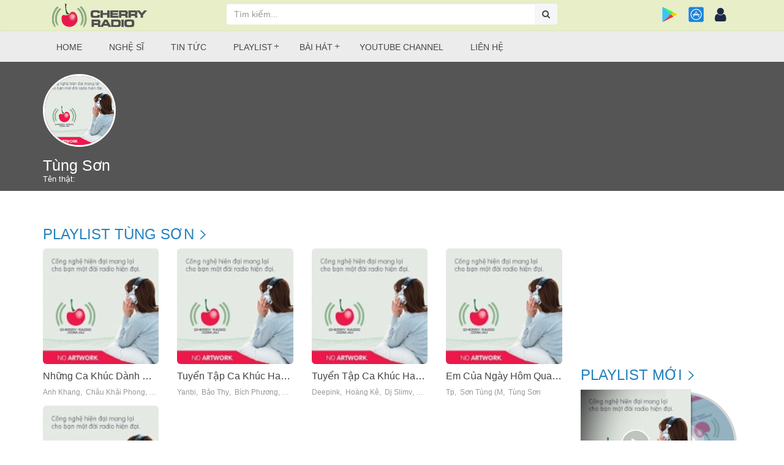

--- FILE ---
content_type: text/html; charset=UTF-8
request_url: https://cherryradio.com.au/nghe-si/tung-son
body_size: 14406
content:
<!DOCTYPE html>
<html lang="en">
  <head>
    <meta charset="utf-8">
    <meta name="viewport" content="width=device-width, initial-scale=1">
	<meta name="robots" content="index,follow" />
	<meta property="fb:app_id" content="298407247695239"/>
    <title>Tùng Sơn - Tiểu sử và các tác phẩm và những albums điển hình - Cherry Radio</title>
    <meta name="keywords" content="Tùng Sơn,anh,ca si,nghệ sĩ,nhac mp3,playlist,nhac viet,nhac online,down nhac online">
	<meta name="description" content="Tiểu sử và các tác phẩm và những playlists điển hình của Tùng Sơn trên đài phát thanh tiếng Việt - Cherry Radio">
	<meta name="author" content="CHERRYRADIO.COM.AU">
	<meta content="Cherry Radio" property="og:site_name"/>
	<meta name="thumbnail" content="https://cherryradio.com.au/" />
	<meta name="copyright" content="CherryRadio" />
	<meta name="revisit-after" content="days">
	<link rel="manifest" href="/manifest.json">
			<meta property="og:url"         							content="https://cherryradio.com.au/nghe-si/tung-son" />
	<meta property="og:type" 									content="website"/>
	<meta property="og:title"      	itemprop="headline"   		content="Tùng Sơn - Tiểu sử và các tác phẩm và những albums điển hình - Cherry Radio" />
	<meta property="og:description"	itemprop="description"   	content="Tiểu sử và các tác phẩm và những playlists điển hình của Tùng Sơn trên đài phát thanh tiếng Việt - Cherry Radio" />
	<meta property="og:image"       itemprop="thumbnailUrl" 	content="https://cherryradio.com.au/" />
	<meta property="og:image:width" 							content="450" ​​/>
	<meta property="og:image:height" 							content="298" />
	<base href="https://cherryradio.com.au/" >
	<link rel="icon" href="https://cherryradio.com.au/images/favicon.ico">
	<link rel="alternate" href="https://cherryradio.com.au/" hreflang="vi-vn"/>
    <link href="https://cherryradio.com.au/css/bootstrap.min.css" rel="stylesheet">
    <link href="https://cherryradio.com.au/fonts/font-awesome/css/font-awesome.min.css" rel="stylesheet">

    <!-- HTML5 shim and Respond.js for IE8 support of HTML5 elements and media queries -->
    <!--[if lt IE 9]>
      <script src="https://oss.maxcdn.com/html5shiv/3.7.3/html5shiv.min.js"></script>
      <script src="https://oss.maxcdn.com/respond/1.4.2/respond.min.js"></script>
    <![endif]-->
	
	<link href="https://cherryradio.com.au/css/bootsnav.css" rel="stylesheet">
	<link rel="stylesheet" href="https://cdnjs.cloudflare.com/ajax/libs/normalize/5.0.0/normalize.min.css">
	<link rel="stylesheet" href="https://cdnjs.cloudflare.com/ajax/libs/jqueryui/1.12.1/jquery-ui.min.css">
			<link href="https://cherryradio.com.au/css/APlayer.min.css" rel="stylesheet">
	    <link href="https://cherryradio.com.au/css/style.css" rel="stylesheet">
    <link href="https://cherryradio.com.au/css/cherryradio.css?version=1.0" rel="stylesheet">
	<link href="https://cherryradio.com.au/css/bootstrap-social.css" rel="stylesheet" >
	<script src="https://ajax.googleapis.com/ajax/libs/jquery/1.12.4/jquery.min.js"></script>
	<script src="https://code.jquery.com/ui/1.12.1/jquery-ui.js"></script>
	    
	<script  type="text/javascript">
		var DOMAIN = 'https://cherryradio.com.au/';
		var LYRIC = 'media/get-lyrics';
		var URLDOWLOAD = 'media/dowload';
	</script>
	<script type="text/javascript">
		var googletag = googletag || {};
		googletag.cmd = googletag.cmd || [];
		(function() {
			var gads = document.createElement('script');
			gads.async = true;
			gads.type = 'text/javascript';
			var useSSL = 'https:' == document.location.protocol;
			gads.src = (useSSL ? 'https:' : 'http:') + 
			'//www.googletagservices.com/tag/js/gpt.js';
			var node = document.getElementsByTagName('script')[0];
			node.parentNode.insertBefore(gads, node);
		})();
	</script>
	<script type="text/javascript">
		googletag.cmd.push(function() {
			try{
				googletag.defineSlot('/26121109/CR-M-Lower-VT', [300, 250], 'div-gpt-ad-1418360892819-17').addService(googletag.pubads());
				googletag.defineSlot('/26121109/CR-Music-A', [728, 90], 'div-gpt-ad-1418360892819-18').addService(googletag.pubads());
				googletag.defineSlot('/26121109/CR-Music-E', [300, 250], 'div-gpt-ad-1418360892819-19').addService(googletag.pubads());
				googletag.defineSlot('/26121109/CR-Music-F', [300, 250], 'div-gpt-ad-1418360892819-20').addService(googletag.pubads());
				googletag.defineSlot('/26121109/CR-Music-G', [300, 250], 'div-gpt-ad-1418360892819-21').addService(googletag.pubads());
				googletag.defineSlot('/26121109/CR-Music-H', [728, 90], 'div-gpt-ad-1418360892819-22').addService(googletag.pubads());
			}catch(err){
				
			}
			googletag.pubads().enableSingleRequest();
			googletag.enableServices();
		});
	</script>
	<!-- GOOGLE SEARCH META GOOGLE SEARCH STRUCTURED DATA FOR ARTICLE && GOOGLE BREADCRUMB STRUCTURED DATA-->
	<script type="application/ld+json">
		{
		  "@context"        : "http://schema.org",
		  "@type"           : "WebSite",
		  "name"            : "CherryRadio",
		  "alternateName"   : "Vietnamese Radio in Melbourne - Cherry Radio in Australia",
		  "url": "https://cherryradio.com.au/",
		  "potentialAction": {
			"@type": "SearchAction",
			"target": "https://cherryradio.com.au/tim-kiem?q={search_term_string}",
			"query-input": "required name=search_term_string"
		  }
		}
	</script>
	<script type="application/ld+json">
	{
	  "@context": "https://schema.org",
	  "@type": "Person",
	  "name": "Cherry Radio",
	  "url": "https://cherryradio.com.au/",
	  "sameAs": []
	}
	</script>
	<script type="application/ld+json">
		{
		  "@context": "http://schema.org",
		  "@type"   : "Organization",
		  "url"     : "https://cherryradio.com.au/",
		  "logo"    : "https://cherryradio.com.au/images/crlogo.png",
		  "contactPoint": [
			{
				"@type": "ContactPoint",
				"telephone": "+61-03-9014-1438",
				"contactType": "customer service"
			}
		  ]
		}
	</script>
	
		<script type="application/ld+json">
		{
		  "@context": "http://schema.org",
		  "@type": "BreadcrumbList",
		  "itemListElement": [{
			"@type": "ListItem",
			"position": 1,
			"item": {
			  "@id": "https://cherryradio.com.au/nghe-si/tung-son",
			  "name": "Nghệ sĩ",
			  "image": ""
			}
		  }]
		}
		</script>	<!-- END GOOGLE SEARCH META GOOGLE SEARCH STRUCTURED DATA FOR ARTICLE && GOOGLE BREADCRUMB STRUCTURED DATA-->
	<!-- Google AutoAd -->
	<script data-ad-client="ca-pub-3416035955411273" async src="https://pagead2.googlesyndication.com/pagead/js/adsbygoogle.js"></script>
	<!-- EOF Google AutoAd -->
  </head>
  <body>
	<div class="navbar-wrapper" id="top-header">
      <div class="container top-nav">
    <div class="padding-xs-0 padding-l-sm-0 padding-md-left-0 col-xs-7 col-sm-3 col-md-3">
        <a href="https://cherryradio.com.au/" alt="Cherry Radio"><img src="https://cherryradio.com.au/images/crlogo.png" style="margin-top:5px;"/></a>
    </div>
    <div class="padding-xs-0 hidden-xs col-xs-6 col-sm-6 col-md-6">
        <div class="search-box-cherry">
	        <form method="get" action="https://cherryradio.com.au/tim-kiem">
			<div class="input-group">
				
				<input type="text" class="form-control" name="q" placeholder="Tìm kiếm..." value=""  id="txtSearch"/>
				<div class="input-group-btn">
					<button style="border-bottom-left-radius: 0px;; border-top-left-radius: 0px;" class="btn btnseachry btn-primary" type="submit">
						<span class="fa fa-search"></span>
					</button>
				</div>
				
				<div id="suggesstion-box-d" class="search_layout card suggest">
				</div>
			</div>
			</form>
        </div>
    </div>
    <div class="padding-l-sm-0 padding-xs-0 col-xs-5 col-sm-3 col-md-3">
        <div class="member pull-right">
	        <div class="item"><a title="Tải ứng dụng Android App" target="_blank" href="http://tiny.cc/loaikhac"><img alt="Tải ứng dụng Android App" src="/images/google-store-icon.png" height="25px" width="25px" /></a></div> 
        	<div class="item"><a title="Tải ứng dụng IPhone App" target="_blank" href="http://tiny.cc/ciphone"><img alt="Tải ứng dụng IPhone App" src="/images/apple-store-icon.png" height="25px" width="25px" /></a></div>
        	<div href="#" class="item relative" id="box_user_login">
	        			        	<i class="fa fa-user fa-2x" aria-hidden="true"></i>
		        	<div id="user_control" class="menu_user_show hideShowCase">
			        	<ul class="list-unstyled">
				        	<li><a href="#" data-toggle="modal" data-target="#LoginUser">Đăng nhập</a></li>
				        	<li><a href="#" onclick="LoadScriptCaptcha('#RegisterUser');" data-toggle="modal" data-target="#RegisterUser">Đăng ký</a></li>
			        	</ul>
		        	</div>
	        	        	</div>
        </div>
    </div>
 </div>    </div>
    <div class="navbar-wrapper" id="menu-header">
		<div class="container">
			<nav class="navbar navbar-default navbar-mobile bootsnav on">
    <div class="navbar-header padding-xs-0">
        <button type="button" id="dmenu" class="navbar-toggle" data-toggle="collapse" data-target="#navbar-menu"> <i class="fa fa-bars"></i>
        </button>
        <div class="search-box-cherry visible-xs hidden-md search-box-xs">
	        <form method="get" action="https://cherryradio.com.au/tim-kiem">
			<div class="input-group">
				
					<input type="text" class="form-control" name="q" value="" placeholder="Tìm kiếm..."  id="txtSearchm"/>
					<div class="input-group-btn">
						<button class="btn btnseachry btn-primary" type="submit">
							<span class="fa fa-search"></span>
						</button>
					</div>
				
			</div>
			<div id="suggesstion-box-m" class="search_layout card suggest">
			</div>
			</form>
        </div>
    </div>
    <div class="collapse navbar-collapse" id="navbar-menu">
	    <ul class="nav navbar-nav" data-in="fadeInDown" data-out="fadeOutUp"><li><a href="/trang-chu">Home</a></li><li class="dropdown"><a class="dropdown-toggle" data-toggle="dropdown" href="/nghe-si">Nghệ sĩ</a></li><li><a href="/tin-tuc">Tin tức</a></li><li class="dropdown megadesktop"><a class="dropdown-toggle" data-toggle="dropdown" href="/playlist/playlist-moi-nhat">Playlist</a><ul class="dropdown-menu animated"><li class="dropdown"><a class="dropdown-toggle" data-toggle="dropdown" href="/playlist/viet-nam-moi-nhat">Việt Nam</a><ul class="dropdown-menu animated"><li><a href="/playlist/nhac-tre-moi-nhat">Nhạc trẻ</a></li><li><a href="/playlist/tru-tinh-moi-nhat">Trữ tình</a></li><li><a href="/playlist/nhac-tuyen-cherry-moi-nhat">Nhạc tuyển Cherry</a></li><li><a href="/playlist/nhac-trinh-moi-nhat">Nhạc trịnh</a></li><li><a href="/playlist/tien-chien-moi-nhat">Tiền chiến</a></li><li><a href="/playlist/the-loai-khac-moi-nhat">Thể lọai khác</a></li></ul></li><li class="dropdown"><a class="dropdown-toggle" data-toggle="dropdown" href="/playlist/au-my-moi-nhat">Âu mỹ</a></li><li><a href="/playlist/tac-pham-moi-moi-nhat">Tác Phẩm Mới</a></li></ul></li><li class="dropdown"><a class="dropdown-toggle" data-toggle="dropdown" href="/bai-hat/bai-hat-moi-nhat">Bài hát</a><ul class="dropdown-menu animated"><li class="dropdown"><a class="dropdown-toggle" data-toggle="dropdown" href="/bai-hat/viet-nam-moi-nhat">Việt Nam</a><ul class="dropdown-menu animated"><li><a href="/bai-hat/nhac-tre-moi-nhat">Nhạc trẻ</a></li><li><a href="/bai-hat/tru-tinh-moi-nhat">Trữ tình</a></li><li><a href="/bai-hat/nhac-tuyen-cherry-moi-nhat">Nhạc tuyển cherry</a></li><li><a href="/playlist/khong-loi-moi-nhat">Không lời</a></li></ul></li><li><a href="/bai-hat/au-my-moi-nhat">Âu mỹ</a></li><li><a href="/bai-hat/sang-tac-moi-moi-nhat">Sáng tác mới</a></li></ul></li><li><a href="https://www.youtube.com/channel/UCjktgONU0PE-OVSe6-jaXdQ" target="_bank">Youtube Channel</a></li><li><a href="/lien-he">Liên hệ</a></li></ul></li></ul>    </div>
</nav>		</div>
    </div>
	<style>
		.card-body {
		    padding: 15px;
		    text-align: left;
		}
		.card-body .card-title {
		    font-size: 18px;
		    color: #000000;
		    letter-spacing: 0;
		}
		.suggest{
			position: absolute;
		    left: 0;
		    right: 0;
		    top: calc(100% + 3px);
		    z-index: 1000;
		    -webkit-box-shadow: 0 6px 15px 0 rgba(0, 0, 0, 0.1);
		    box-shadow: 0 6px 15px 0 rgba(0, 0, 0, 0.1);
		    border-radius: 8px;
		    color: #000;
		    border: none;
		    display: none;
	    }
	    .card {
		    display: -ms-flexbox;
		    display: flex;
		    -ms-flex-direction: column;
		    flex-direction: column;
		    min-width: 0;
		    word-wrap: break-word;
		    background-color: #fff;
		    background-clip: border-box;
		    border-radius: .25rem;
		}
		.search_highlight {
		    color: #ff3657;
		}
		.list_music .media .media-body .media-title {
		    font-size: 14px;
		    letter-spacing: 0;
		    line-height: 19px;
		    margin-top: 0px;
		}
		.ui-widget-content{
			width: 0px !important;
		}
		#suggesstion-box-m a{
			text-transform: capitalize;
		}
		.SongQuangCao, .aplayer-list-index{
			display: none;
		}
		.h3music a{
			display: initial;
		}
		#txtcontent #simple-translate{
			display: none;
		}
	</style>

    <div class="container" id="maincontent">      
	    <link href="https://cherryradio.com.au/css/artists.css" rel="stylesheet">
<div class="row user-profile-top-cover">
	<div class="container">
		<div class="row">
			<div class="col-md-3 col-sm-3 text-left text-center-xs">
				<div class="show-info-profile" style="height: 156px">
					<div class="artists_box">
						<div class="user-image">
							<img class="img-circle lazy" src="[data-uri]" data-original="https://cherryradio.com.au/images/casi/desktop/noimagesinger.jpg"/>
						</div>
					</div>
				</div>
				<h1 class="text-capitalize h1user">Tùng Sơn</h1>
				<div class="user-info">
					<p>Tên thật: <b class="text-capitalize"></b></p>
					<!--<p>Ngày sinh: 01/01/1970</p>-->
					<!--<p>Giới tính: Khác</p>-->
					<!--<p>Quốc gia: </p>-->
				</div>
				
			</div>
			<!--<div class="col-md-9 col-sm-9 hidden-xs">
				<img width="100%" height="315" class="lazy" src="[data-uri]" data-original="https://cherryradio.com.au/images/casi/size126x126/no_image_singer.jpg"/>
			</div>-->
		</div>
	</div>
</div>
<div class="row">
	<div class="toobar_search" id="toobar_search">
		<!--<div class="container">
	<ul class="list-unstyled text-uppercase" style="width:1000px">
		<li class="active">
			<a href="https://cherryradio.com.au/nghe-si/tung-son" title="Top kết quả">Tổng quan</a>
			<span class="sn_border"></span>
		</li>
		<li >
			<a href="https://cherryradio.com.au/nghe-si/tung-son/bai-hat" title="Danh sách bài hát nghệ sĩ Tùng Sơn">Bài hát</a>
			<span class="sn_border"></span>
		</li>
		<li >
			<a href="https://cherryradio.com.au/nghe-si/tung-son/playlist" title="Danh sách playlist nghệ sĩ Tùng Sơn">Playlist</a>
			<span class="sn_border"></span>
		</li>
	</ul>
</div>-->	</div>
</div>
<div class="row">
	<div class="container">
		<div class="row">
			<div class="col-md-9" id="musictopitem">
				<!--<div class="titleboxkey">
					<h3><a title="Tiểu sử">Tiểu sử</a></h3>
				</div>
				<div class="clearfix"></div>
				<div id="contentstory">
					<div class="addReadMore">
						<div style="line-height: 1.5" id="divDescription" class="">
                                <p style="text-align: justify;">Phương Mỹ Chi được xem là một 'hiện tượng' của Giọng hát Việt Nhí khi xuất hiện ở vòng thi Giấu mặt với ca khúc Quê em mùa nước lũ. Với giọng hát ngọt ngào, đầy cảm xúc Phương Mỹ Chi đã khiến HLV Hiền Thục và nhiều khán giả rơi nước mắt trước phần trình diễn này.</p>
<p style="text-align: justify;">Phương Mỹ Chi sinh ra trong một đại gia đình, rất đông người. Cả gia đình em gồm ba mẹ và hai chị em chen chúc nhau trong một căn phòng nhỏ chỉ để vừa chiếc nệm và tủ quần áo. Chính vì thế mà mỗi khi hỏi đến ước mơ sau này, Phương Mỹ Chi dứt khoát trả lời: đi hát để mua nhà cho ba mẹ.</p>
<p style="text-align: justify;">Cô Út của Mỹ Chi ngày xưa là ca sĩ hát nhạc dân ca nhưng vì căn bệnh tiểu đường mà hai mắt mờ dần, không thể đi hát được. Nhưng rồi tình yêu dân ca từ cô đã truyền vào Phương Mỹ Chi lúc nào không hay.<br>Thần tượng của Phương Mỹ Chi là Hương Lan và Cẩm Ly.</p>
                            </div><br>					</div>
				</div>-->
				<div class="clearfix"></div>
				<div class="titleboxkey">
					<h3><a title="Playlist Tùng Sơn">Playlist Tùng Sơn</a></h3>
				</div>
				<div class="clearfix"></div>
				<div class="contentmusic module">
					<div class="row">
												<div class="col-xs-6 col-sm-4 col-md-3 moduleitem-m">
								<div class="modulemusicitem">
									<div class="divimgitem relative img-rounded">
										<a href="https://cherryradio.com.au/playlist/nhung-ca-khuc-danh-cho-thien-yet-bo-cap-EZEFF8F">
											<img class="img_playlist lazy" src="[data-uri]" data-original="https://cherryradio.com.au/images/casi/size126x126/no_image_singer.jpg" />
										</a>
										<a class="overlay" href="https://cherryradio.com.au/playlist/nhung-ca-khuc-danh-cho-thien-yet-bo-cap-EZEFF8F"><i class="fa fa fa-play-circle-o" aria-hidden="true"></i></a>
										<!--<p class="num_listen"><i class="fa fa-headphones" aria-hidden="true"></i> 18.461</p>-->
									</div>
									<div class="module_title_item">
										<h3 class="h3music"><a href="https://cherryradio.com.au/playlist/nhung-ca-khuc-danh-cho-thien-yet-bo-cap-EZEFF8F">Những Ca Khúc Dành Cho Thiên Yết (Bọ Cạp)</a></h3>
																				<h4>
											<a class="name_singer" title="Anh Khang" href="https://cherryradio.com.au/nghe-si/anh-khang">Anh Khang</a>, <a class="name_singer" title="Châu Khải Phong" href="https://cherryradio.com.au/nghe-si/chau-khai-phong">Châu Khải Phong</a>, <a class="name_singer" title=" Phương Thanh" href="https://cherryradio.com.au/nghe-si/phuong-thanh"> Phương Thanh</a>, <a class="name_singer" title="Khổng Tú Quỳnh" href="https://cherryradio.com.au/nghe-si/khong-tu-quynh">Khổng Tú Quỳnh</a>, <a class="name_singer" title="Nguyễn Văn Chung" href="https://cherryradio.com.au/nghe-si/nguyen-van-chung">Nguyễn Văn Chung</a>, <a class="name_singer" title="Phương Uyên" href="https://cherryradio.com.au/nghe-si/phuong-uyen">Phương Uyên</a>, <a class="name_singer" title="Trà My Idol " href="https://cherryradio.com.au/nghe-si/tra-my-idol">Trà My Idol </a>, <a class="name_singer" title=" Hoài Lâm" href="https://cherryradio.com.au/nghe-si/hoai-lam"> Hoài Lâm</a>, <a class="name_singer" title="Ái Phương" href="https://cherryradio.com.au/nghe-si/ai-phuong">Ái Phương</a>, <a class="name_singer" title="Mr.siro" href="https://cherryradio.com.au/nghe-si/mr.siro">Mr.siro</a>, <a class="name_singer" title="Hoàng Tôn" href="https://cherryradio.com.au/nghe-si/hoang-ton">Hoàng Tôn</a>, <a class="name_singer" title="Justatee" href="https://cherryradio.com.au/nghe-si/justatee">Justatee</a>, <a class="name_singer" title=" Giang Hồng Ngọc" href="https://cherryradio.com.au/nghe-si/giang-hong-ngoc"> Giang Hồng Ngọc</a>, <a class="name_singer" title=" Colbie Caillat" href="https://cherryradio.com.au/nghe-si/colbie-caillat"> Colbie Caillat</a>, <a class="name_singer" title="Owl City" href="https://cherryradio.com.au/nghe-si/owl-city">Owl City</a>, <a class="name_singer" title="Katy Perry" href="https://cherryradio.com.au/nghe-si/katy-perry">Katy Perry</a>, <a class="name_singer" title="Nguyễn Ngọc Anh" href="https://cherryradio.com.au/nghe-si/nguyen-ngoc-anh">Nguyễn Ngọc Anh</a>, <a class="name_singer" title="Vũ Hạnh Nguyên" href="https://cherryradio.com.au/nghe-si/vu-hanh-nguyen">Vũ Hạnh Nguyên</a>, <a class="name_singer" title="Hoàng Thùy Linh" href="https://cherryradio.com.au/nghe-si/hoang-thuy-linh">Hoàng Thùy Linh</a>, <a class="name_singer" title="Tae Yeon (Snsd)" href="https://cherryradio.com.au/nghe-si/tae-yeon-snsd">Tae Yeon (Snsd)</a>, <a class="name_singer" title="Super Junior" href="https://cherryradio.com.au/nghe-si/super-junior">Super Junior</a>, <a class="name_singer" title="Boa" href="https://cherryradio.com.au/nghe-si/boa">Boa</a>, <a class="name_singer" title="Se7En" href="https://cherryradio.com.au/nghe-si/se7en">Se7En</a>, <a class="name_singer" title="Anthony Neely" href="https://cherryradio.com.au/nghe-si/anthony-neely">Anthony Neely</a>, <a class="name_singer" title="Trần Trung Đức" href="https://cherryradio.com.au/nghe-si/tran-trung-duc">Trần Trung Đức</a>, <a class="name_singer" title="Tùng Sơn" href="https://cherryradio.com.au/nghe-si/tung-son">Tùng Sơn</a>										</h4>
									</div>
									
								</div>
							</div>
													<div class="col-xs-6 col-sm-4 col-md-3 moduleitem-m">
								<div class="modulemusicitem">
									<div class="divimgitem relative img-rounded">
										<a href="https://cherryradio.com.au/playlist/tuyen-tap-ca-khuc-hay-nhat-cua-ladykillah-EZEFEDO">
											<img class="img_playlist lazy" src="[data-uri]" data-original="https://cherryradio.com.au/images/casi/size126x126/no_image_singer.jpg" />
										</a>
										<a class="overlay" href="https://cherryradio.com.au/playlist/tuyen-tap-ca-khuc-hay-nhat-cua-ladykillah-EZEFEDO"><i class="fa fa fa-play-circle-o" aria-hidden="true"></i></a>
										<!--<p class="num_listen"><i class="fa fa-headphones" aria-hidden="true"></i> 13.629</p>-->
									</div>
									<div class="module_title_item">
										<h3 class="h3music"><a href="https://cherryradio.com.au/playlist/tuyen-tap-ca-khuc-hay-nhat-cua-ladykillah-EZEFEDO">Tuyển Tập Ca Khúc Hay Nhất Của Ladykillah</a></h3>
																				<h4>
											<a class="name_singer" title=" Yanbi" href="https://cherryradio.com.au/nghe-si/yanbi"> Yanbi</a>, <a class="name_singer" title="Bảo Thy" href="https://cherryradio.com.au/nghe-si/bao-thy">Bảo Thy</a>, <a class="name_singer" title="Bích Phương" href="https://cherryradio.com.au/nghe-si/bich-phuong">Bích Phương</a>, <a class="name_singer" title=" Cường Seven" href="https://cherryradio.com.au/nghe-si/cuong-seven"> Cường Seven</a>, <a class="name_singer" title="Mr.t" href="https://cherryradio.com.au/nghe-si/mr.t">Mr.t</a>, <a class="name_singer" title="Tp" href="https://cherryradio.com.au/nghe-si/tp">Tp</a>, <a class="name_singer" title=" Hoàng Rapper" href="https://cherryradio.com.au/nghe-si/hoang-rapper"> Hoàng Rapper</a>, <a class="name_singer" title="Trang Pháp" href="https://cherryradio.com.au/nghe-si/trang-phap">Trang Pháp</a>, <a class="name_singer" title="Văn Mai Hương" href="https://cherryradio.com.au/nghe-si/van-mai-huong">Văn Mai Hương</a>, <a class="name_singer" title="Bueno" href="https://cherryradio.com.au/nghe-si/bueno">Bueno</a>, <a class="name_singer" title="Tmt" href="https://cherryradio.com.au/nghe-si/tmt">Tmt</a>, <a class="name_singer" title="Tiên Cookie" href="https://cherryradio.com.au/nghe-si/tien-cookie">Tiên Cookie</a>, <a class="name_singer" title="Trung Quân Idol" href="https://cherryradio.com.au/nghe-si/trung-quan-idol">Trung Quân Idol</a>, <a class="name_singer" title="Mr.siro" href="https://cherryradio.com.au/nghe-si/mr.siro">Mr.siro</a>, <a class="name_singer" title="Sơn Tùng (M" href="https://cherryradio.com.au/nghe-si/son-tung-m">Sơn Tùng (M</a>, <a class="name_singer" title=" J.c Hưng" href="https://cherryradio.com.au/nghe-si/j.c-hung"> J.c Hưng</a>, <a class="name_singer" title=" Bigdaddy" href="https://cherryradio.com.au/nghe-si/bigdaddy"> Bigdaddy</a>, <a class="name_singer" title="Hoàng Tôn" href="https://cherryradio.com.au/nghe-si/hoang-ton">Hoàng Tôn</a>, <a class="name_singer" title="Đoàn Thúy Trang" href="https://cherryradio.com.au/nghe-si/doan-thuy-trang">Đoàn Thúy Trang</a>, <a class="name_singer" title="Justatee" href="https://cherryradio.com.au/nghe-si/justatee">Justatee</a>, <a class="name_singer" title=" Kimmese" href="https://cherryradio.com.au/nghe-si/kimmese"> Kimmese</a>, <a class="name_singer" title=" Jc Hưng" href="https://cherryradio.com.au/nghe-si/jc-hung"> Jc Hưng</a>, <a class="name_singer" title=" Hằng Bingboong" href="https://cherryradio.com.au/nghe-si/hang-bingboong"> Hằng Bingboong</a>, <a class="name_singer" title="Ưng Đại Vệ" href="https://cherryradio.com.au/nghe-si/ung-dai-ve">Ưng Đại Vệ</a>, <a class="name_singer" title="Lil Knight" href="https://cherryradio.com.au/nghe-si/lil-knight">Lil Knight</a>, <a class="name_singer" title=" Karik" href="https://cherryradio.com.au/nghe-si/karik"> Karik</a>, <a class="name_singer" title=" Emily" href="https://cherryradio.com.au/nghe-si/emily"> Emily</a>, <a class="name_singer" title="T" href="https://cherryradio.com.au/nghe-si/t">T</a>, <a class="name_singer" title=" Andree" href="https://cherryradio.com.au/nghe-si/andree"> Andree</a>, <a class="name_singer" title=" Mr. A" href="https://cherryradio.com.au/nghe-si/mr.-a"> Mr. A</a>, <a class="name_singer" title=" Phương Kul" href="https://cherryradio.com.au/nghe-si/phuong-kul"> Phương Kul</a>, <a class="name_singer" title=" Fbboiz" href="https://cherryradio.com.au/nghe-si/fbboiz"> Fbboiz</a>, <a class="name_singer" title="Touliver" href="https://cherryradio.com.au/nghe-si/touliver">Touliver</a>, <a class="name_singer" title="Soobin Hoàng Sơn" href="https://cherryradio.com.au/nghe-si/soobin-hoang-son">Soobin Hoàng Sơn</a>, <a class="name_singer" title=" Eddy Việt" href="https://cherryradio.com.au/nghe-si/eddy-viet"> Eddy Việt</a>, <a class="name_singer" title=" Vinc" href="https://cherryradio.com.au/nghe-si/vinc"> Vinc</a>, <a class="name_singer" title="Akayz" href="https://cherryradio.com.au/nghe-si/akayz">Akayz</a>, <a class="name_singer" title="It's Lee" href="https://cherryradio.com.au/nghe-si/its-lee">It's Lee</a>, <a class="name_singer" title="Hạnh Sino" href="https://cherryradio.com.au/nghe-si/hanh-sino">Hạnh Sino</a>, <a class="name_singer" title="Deepink" href="https://cherryradio.com.au/nghe-si/deepink">Deepink</a>, <a class="name_singer" title=" Huyền Win" href="https://cherryradio.com.au/nghe-si/huyen-win"> Huyền Win</a>, <a class="name_singer" title="Gizmo" href="https://cherryradio.com.au/nghe-si/gizmo">Gizmo</a>, <a class="name_singer" title=" Bobbie" href="https://cherryradio.com.au/nghe-si/bobbie"> Bobbie</a>, <a class="name_singer" title=" Sto" href="https://cherryradio.com.au/nghe-si/sto"> Sto</a>, <a class="name_singer" title=" Da Vickie" href="https://cherryradio.com.au/nghe-si/da-vickie"> Da Vickie</a>, <a class="name_singer" title="B.sily" href="https://cherryradio.com.au/nghe-si/b.sily">B.sily</a>, <a class="name_singer" title=" P.a" href="https://cherryradio.com.au/nghe-si/p.a"> P.a</a>, <a class="name_singer" title="Binz" href="https://cherryradio.com.au/nghe-si/binz">Binz</a>, <a class="name_singer" title=" Kabi" href="https://cherryradio.com.au/nghe-si/kabi"> Kabi</a>, <a class="name_singer" title="Lee7" href="https://cherryradio.com.au/nghe-si/lee7">Lee7</a>, <a class="name_singer" title=" Cẩm Vân Phạm" href="https://cherryradio.com.au/nghe-si/cam-van-pham"> Cẩm Vân Phạm</a>, <a class="name_singer" title="Min (St.319)" href="https://cherryradio.com.au/nghe-si/min-st.319">Min (St.319)</a>, <a class="name_singer" title="Tùng Sơn" href="https://cherryradio.com.au/nghe-si/tung-son">Tùng Sơn</a>, <a class="name_singer" title=" Nguyễn Diệu Mi" href="https://cherryradio.com.au/nghe-si/nguyen-dieu-mi"> Nguyễn Diệu Mi</a>										</h4>
									</div>
									
								</div>
							</div>
													<div class="col-xs-6 col-sm-4 col-md-3 moduleitem-m">
								<div class="modulemusicitem">
									<div class="divimgitem relative img-rounded">
										<a href="https://cherryradio.com.au/playlist/tuyen-tap-ca-khuc-hay-nhat-cua-son-tung-m-tp-EZEFEC6">
											<img class="img_playlist lazy" src="[data-uri]" data-original="https://cherryradio.com.au/images/casi/size126x126/no_image_singer.jpg" />
										</a>
										<a class="overlay" href="https://cherryradio.com.au/playlist/tuyen-tap-ca-khuc-hay-nhat-cua-son-tung-m-tp-EZEFEC6"><i class="fa fa fa-play-circle-o" aria-hidden="true"></i></a>
										<!--<p class="num_listen"><i class="fa fa-headphones" aria-hidden="true"></i> 18.388</p>-->
									</div>
									<div class="module_title_item">
										<h3 class="h3music"><a href="https://cherryradio.com.au/playlist/tuyen-tap-ca-khuc-hay-nhat-cua-son-tung-m-tp-EZEFEC6">Tuyển Tập Ca Khúc Hay Nhất Của Sơn Tùng M-TP</a></h3>
																				<h4>
											<a class="name_singer" title="Deepink" href="https://cherryradio.com.au/nghe-si/deepink">Deepink</a>, <a class="name_singer" title="Hoàng Kê" href="https://cherryradio.com.au/nghe-si/hoang-ke">Hoàng Kê</a>, <a class="name_singer" title=" Dj Slimv" href="https://cherryradio.com.au/nghe-si/dj-slimv"> Dj Slimv</a>, <a class="name_singer" title="Babykillah" href="https://cherryradio.com.au/nghe-si/babykillah">Babykillah</a>, <a class="name_singer" title=" Linh Candy" href="https://cherryradio.com.au/nghe-si/linh-candy"> Linh Candy</a>, <a class="name_singer" title=" Linh Sady" href="https://cherryradio.com.au/nghe-si/linh-sady"> Linh Sady</a>, <a class="name_singer" title="Dj Trang Moon" href="https://cherryradio.com.au/nghe-si/dj-trang-moon">Dj Trang Moon</a>, <a class="name_singer" title="Tùng Sơn" href="https://cherryradio.com.au/nghe-si/tung-son">Tùng Sơn</a>, <a class="name_singer" title="Kenlee Trần" href="https://cherryradio.com.au/nghe-si/kenlee-tran">Kenlee Trần</a>, <a class="name_singer" title="Sơn Tùng M-TP" href="https://cherryradio.com.au/nghe-si/son-tung-m-tp">Sơn Tùng M-TP</a>										</h4>
									</div>
									
								</div>
							</div>
													<div class="col-xs-6 col-sm-4 col-md-3 moduleitem-m">
								<div class="modulemusicitem">
									<div class="divimgitem relative img-rounded">
										<a href="https://cherryradio.com.au/playlist/em-cua-ngay-hom-qua-single-EZEFEAO">
											<img class="img_playlist lazy" src="[data-uri]" data-original="https://cherryradio.com.au/images/casi/size126x126/no_image_singer.jpg" />
										</a>
										<a class="overlay" href="https://cherryradio.com.au/playlist/em-cua-ngay-hom-qua-single-EZEFEAO"><i class="fa fa fa-play-circle-o" aria-hidden="true"></i></a>
										<!--<p class="num_listen"><i class="fa fa-headphones" aria-hidden="true"></i> 7.932</p>-->
									</div>
									<div class="module_title_item">
										<h3 class="h3music"><a href="https://cherryradio.com.au/playlist/em-cua-ngay-hom-qua-single-EZEFEAO">Em Của Ngày Hôm Qua (Single)</a></h3>
																				<h4>
											<a class="name_singer" title="Tp" href="https://cherryradio.com.au/nghe-si/tp">Tp</a>, <a class="name_singer" title="Sơn Tùng (M" href="https://cherryradio.com.au/nghe-si/son-tung-m">Sơn Tùng (M</a>, <a class="name_singer" title="Tùng Sơn" href="https://cherryradio.com.au/nghe-si/tung-son">Tùng Sơn</a>										</h4>
									</div>
									
								</div>
							</div>
													<div class="col-xs-6 col-sm-4 col-md-3 moduleitem-m">
								<div class="modulemusicitem">
									<div class="divimgitem relative img-rounded">
										<a href="https://cherryradio.com.au/playlist/tuyen-tap-nhac-hot-v-rap-082011-EZEFE08">
											<img class="img_playlist lazy" src="[data-uri]" data-original="https://cherryradio.com.au/images/casi/size126x126/no_image_singer.jpg" />
										</a>
										<a class="overlay" href="https://cherryradio.com.au/playlist/tuyen-tap-nhac-hot-v-rap-082011-EZEFE08"><i class="fa fa fa-play-circle-o" aria-hidden="true"></i></a>
										<!--<p class="num_listen"><i class="fa fa-headphones" aria-hidden="true"></i> 8.755</p>-->
									</div>
									<div class="module_title_item">
										<h3 class="h3music"><a href="https://cherryradio.com.au/playlist/tuyen-tap-nhac-hot-v-rap-082011-EZEFE08">Tuyển Tập Nhạc Hot V-Rap (082011)</a></h3>
																				<h4>
											<a class="name_singer" title="Ha Okio" href="https://cherryradio.com.au/nghe-si/ha-okio">Ha Okio</a>, <a class="name_singer" title="Trang Pháp" href="https://cherryradio.com.au/nghe-si/trang-phap">Trang Pháp</a>, <a class="name_singer" title="Crypts" href="https://cherryradio.com.au/nghe-si/crypts">Crypts</a>, <a class="name_singer" title="Lil Knight" href="https://cherryradio.com.au/nghe-si/lil-knight">Lil Knight</a>, <a class="name_singer" title="Loren Kid" href="https://cherryradio.com.au/nghe-si/loren-kid">Loren Kid</a>, <a class="name_singer" title="Kaisoul" href="https://cherryradio.com.au/nghe-si/kaisoul">Kaisoul</a>, <a class="name_singer" title="Blackbi" href="https://cherryradio.com.au/nghe-si/blackbi">Blackbi</a>, <a class="name_singer" title=" Andree" href="https://cherryradio.com.au/nghe-si/andree"> Andree</a>, <a class="name_singer" title="Ray" href="https://cherryradio.com.au/nghe-si/ray">Ray</a>, <a class="name_singer" title="L.t." href="https://cherryradio.com.au/nghe-si/l.t.">L.t.</a>, <a class="name_singer" title="V" href="https://cherryradio.com.au/nghe-si/v">V</a>, <a class="name_singer" title="Ht9Z" href="https://cherryradio.com.au/nghe-si/ht9z">Ht9Z</a>, <a class="name_singer" title=" Lt" href="https://cherryradio.com.au/nghe-si/lt"> Lt</a>, <a class="name_singer" title=" Kenny Tk" href="https://cherryradio.com.au/nghe-si/kenny-tk"> Kenny Tk</a>, <a class="name_singer" title=" Asa" href="https://cherryradio.com.au/nghe-si/asa"> Asa</a>, <a class="name_singer" title="Phutoro" href="https://cherryradio.com.au/nghe-si/phutoro">Phutoro</a>, <a class="name_singer" title="Ricky Star" href="https://cherryradio.com.au/nghe-si/ricky-star">Ricky Star</a>, <a class="name_singer" title=" Lee Synz" href="https://cherryradio.com.au/nghe-si/lee-synz"> Lee Synz</a>, <a class="name_singer" title=" Bonz" href="https://cherryradio.com.au/nghe-si/bonz"> Bonz</a>, <a class="name_singer" title="Mac" href="https://cherryradio.com.au/nghe-si/mac">Mac</a>, <a class="name_singer" title=" Pompey" href="https://cherryradio.com.au/nghe-si/pompey"> Pompey</a>, <a class="name_singer" title="Lợi Emo" href="https://cherryradio.com.au/nghe-si/loi-emo">Lợi Emo</a>, <a class="name_singer" title="Kaby" href="https://cherryradio.com.au/nghe-si/kaby">Kaby</a>, <a class="name_singer" title=" Kat Quỳnh Anh" href="https://cherryradio.com.au/nghe-si/kat-quynh-anh"> Kat Quỳnh Anh</a>, <a class="name_singer" title="Hata" href="https://cherryradio.com.au/nghe-si/hata">Hata</a>, <a class="name_singer" title=" Kiddy" href="https://cherryradio.com.au/nghe-si/kiddy"> Kiddy</a>, <a class="name_singer" title=" Tony Tk" href="https://cherryradio.com.au/nghe-si/tony-tk"> Tony Tk</a>, <a class="name_singer" title=" Young Tk" href="https://cherryradio.com.au/nghe-si/young-tk"> Young Tk</a>, <a class="name_singer" title=" Young H" href="https://cherryradio.com.au/nghe-si/young-h"> Young H</a>, <a class="name_singer" title="Nhóc Lỳ" href="https://cherryradio.com.au/nghe-si/nhoc-ly">Nhóc Lỳ</a>, <a class="name_singer" title=" J.k" href="https://cherryradio.com.au/nghe-si/j.k"> J.k</a>, <a class="name_singer" title="Bun" href="https://cherryradio.com.au/nghe-si/bun">Bun</a>, <a class="name_singer" title=" Kimken" href="https://cherryradio.com.au/nghe-si/kimken"> Kimken</a>, <a class="name_singer" title=" Dani" href="https://cherryradio.com.au/nghe-si/dani"> Dani</a>, <a class="name_singer" title=" Eddy Key" href="https://cherryradio.com.au/nghe-si/eddy-key"> Eddy Key</a>, <a class="name_singer" title="Thai Viet G" href="https://cherryradio.com.au/nghe-si/thai-viet-g">Thai Viet G</a>, <a class="name_singer" title="J.lee" href="https://cherryradio.com.au/nghe-si/j.lee">J.lee</a>, <a class="name_singer" title=" Subby" href="https://cherryradio.com.au/nghe-si/subby"> Subby</a>, <a class="name_singer" title=" Smi" href="https://cherryradio.com.au/nghe-si/smi"> Smi</a>, <a class="name_singer" title="Bkent" href="https://cherryradio.com.au/nghe-si/bkent">Bkent</a>, <a class="name_singer" title=" B0Nkei" href="https://cherryradio.com.au/nghe-si/b0nkei"> B0Nkei</a>, <a class="name_singer" title="Phong Kuty" href="https://cherryradio.com.au/nghe-si/phong-kuty">Phong Kuty</a>, <a class="name_singer" title=" Outd" href="https://cherryradio.com.au/nghe-si/outd"> Outd</a>, <a class="name_singer" title=" Windybmt" href="https://cherryradio.com.au/nghe-si/windybmt"> Windybmt</a>, <a class="name_singer" title=" Riki" href="https://cherryradio.com.au/nghe-si/riki"> Riki</a>, <a class="name_singer" title="Bụi" href="https://cherryradio.com.au/nghe-si/bui">Bụi</a>, <a class="name_singer" title=" Nhóc Bj" href="https://cherryradio.com.au/nghe-si/nhoc-bj"> Nhóc Bj</a>, <a class="name_singer" title=" Lee2K" href="https://cherryradio.com.au/nghe-si/lee2k"> Lee2K</a>, <a class="name_singer" title="Tùng Sơn" href="https://cherryradio.com.au/nghe-si/tung-son">Tùng Sơn</a>										</h4>
									</div>
									
								</div>
							</div>
											</div>
				</div>
				<div class="clearfix"></div>
				<div class="titleboxkey">
					<h3><a title="Bài hát Tùng Sơn">Bài hát Tùng Sơn</a></h3>
				</div>
				<div class="clearfix"></div>
				<ul class="list_item_music list-unstyled">
									</ul>
			</div>
			<div class="col-md-3">
				
				<!-- 	start			VT-New1stShoulder -->
				<script async src="https://securepubads.g.doubleclick.net/tag/js/gpt.js"></script>
				<script>
				  window.googletag = window.googletag || {cmd: []};
				  googletag.cmd.push(function() {
				    googletag.defineSlot('/26121109/VT-New1stShoulder', [300, 250], 'div-gpt-ad-1570668718639-0').addService(googletag.pubads());
				    googletag.pubads().enableSingleRequest();
				    googletag.enableServices();
				  });
				</script>
				
				<!-- /26121109/VT-New1stShoulder -->
				<div id='div-gpt-ad-1570668718639-0' style='width: 300px; height: 250px;'>
				  <script>
				    googletag.cmd.push(function() { googletag.display('div-gpt-ad-1570668718639-0'); });
				  </script>
				</div>
<!-- 	end			VT-New1stShoulder -->
								
								<div class="titleboxkey">
					<h3><a title="Playlist mới">Playlist mới</a></h3>
				</div>
				<div class="box_playlist_first">
					<div class="relative">
						<div class="rotate_playlist">
							<img width="164px" height="164px" class="rotate360 lazy" src="[data-uri]" data-original="https://cherryradio.com.au/images/casi/size126x126/no_image_singer.jpg" />
						</div>
						<a class="over_first_playlist" href="https://cherryradio.com.au/playlist/nhung-ca-khuc-danh-cho-thien-yet-bo-cap-EZEFF8F"><span class="icon_play_single"></span>
							<!--<p class="num_listen"><i class="fa fa-headphones" aria-hidden="true"></i> 18,461</p>--></a>
						<div class="box_bg_playlist">
							<div class="img_avatar_playlist relative">
								<a href="https://cherryradio.com.au/playlist/nhung-ca-khuc-danh-cho-thien-yet-bo-cap-EZEFF8F">
									<img width="180px" height="180px" class="lazy" src="[data-uri]" data-original="https://cherryradio.com.au/images/casi/size126x126/no_image_singer.jpg" />
								</a>
								
							</div>
							
						</div>
					</div>
					
				</div>
				<h3><a href="https://cherryradio.com.au/playlist/nhung-ca-khuc-danh-cho-thien-yet-bo-cap-EZEFF8F">Những Ca Khúc Dành Cho Thiên Yết (Bọ Cạp)</a></h3>
								<div class="titleboxkey">
	<h3><a title="Ca sĩ/Nghệ sĩ">Ca sĩ/Nghệ sĩ</a></h3>
</div>
<style>
	#artist_hot{
		margin: 0px;
		padding: 0px;
		list-style: none;
	}
	#artist_hot .item_artist_hot{
		margin-top: 15px;
	}
	#artist_hot .item_artist_hot:first-child{
		margin-top: 0px;
	}
	#artist_hot .name_artist_hot b{
		font-size: 14px;
		overflow: hidden;
		text-overflow: ellipsis;
	}
</style>

<ul id="artist_hot">
			<li class="item_artist_hot item_artist_hot_top relative divimgitem">
			<a href="https://cherryradio.com.au/nghe-si/yen-nhi" title="Yến Nhi">
				<img width="100%" class="lazy" src="[data-uri]" data-original="https://cherryradio.com.au/uploads/singer/avatar/2019/01/690/1547199065_300.jpg" alt="Yến Nhi" />
			</a>
			<a class="overlay name_artist_hot" href="https://cherryradio.com.au/nghe-si/yen-nhi" title="Yến Nhi"><b>Yến Nhi</b></a>
		</li>
				<li class="item_artist_hot">
			<div class="row">
							<div class="col-xs-6 col-sm-6 col-md-6">
					<div class="relative divimgitem">
						<a href="https://cherryradio.com.au/nghe-si/reddy-huu-duy" title="Reddy (Hữu Duy)">
							<img width="100%" class="lazy" src="[data-uri]" data-original="https://cherryradio.com.au/uploads/singer/avatar/2019/06/13785/1560991760_300.jpg" alt="Reddy (Hữu Duy)" />
						</a>
						<a class="overlay name_artist_hot" href="https://cherryradio.com.au/nghe-si/reddy-huu-duy" title="Reddy (Hữu Duy)"><b>Reddy (Hữu Duy)</b></a>
					</div>
				</div>
											<div class="col-xs-6 col-sm-6 col-md-6">
					<div class="relative divimgitem">
						<a href="https://cherryradio.com.au/nghe-si/phuong-anh-idol" title="Phương Anh Idol">
							<img width="100%" class="lazy" src="[data-uri]" data-original="https://cherryradio.com.au/uploads/singer/avatar/2019/01/725/1547199066_300.jpg" alt="Phương Anh Idol" />
						</a>
						<a class="overlay name_artist_hot" href="https://cherryradio.com.au/nghe-si/phuong-anh-idol" title="Phương Anh Idol"><b>Phương Anh Idol</b></a>
					</div>
				</div>
				</div></li><li class="item_artist_hot"><div class="row">							<div class="col-xs-6 col-sm-6 col-md-6">
					<div class="relative divimgitem">
						<a href="https://cherryradio.com.au/nghe-si/leona-lewis" title="Leona Lewis">
							<img width="100%" class="lazy" src="[data-uri]" data-original="https://cherryradio.com.au/uploads/singer/avatar/2019/01/1110/1547199078_300.jpg" alt="Leona Lewis" />
						</a>
						<a class="overlay name_artist_hot" href="https://cherryradio.com.au/nghe-si/leona-lewis" title="Leona Lewis"><b>Leona Lewis</b></a>
					</div>
				</div>
											<div class="col-xs-6 col-sm-6 col-md-6">
					<div class="relative divimgitem">
						<a href="https://cherryradio.com.au/nghe-si/miu-le" title="Miu Lê">
							<img width="100%" class="lazy" src="[data-uri]" data-original="https://cherryradio.com.au/uploads/singer/avatar/2019/01/277/1547199050_300.jpg" alt="Miu Lê" />
						</a>
						<a class="overlay name_artist_hot" href="https://cherryradio.com.au/nghe-si/miu-le" title="Miu Lê"><b>Miu Lê</b></a>
					</div>
				</div>
				</div></li><li class="item_artist_hot"><div class="row">							<div class="col-xs-6 col-sm-6 col-md-6">
					<div class="relative divimgitem">
						<a href="https://cherryradio.com.au/nghe-si/5-dong-ke" title="5 Dòng Kẻ">
							<img width="100%" class="lazy" src="[data-uri]" data-original="https://cherryradio.com.au/uploads/singer/avatar/2019/01/1113/1547199078_300.jpg" alt="5 Dòng Kẻ" />
						</a>
						<a class="overlay name_artist_hot" href="https://cherryradio.com.au/nghe-si/5-dong-ke" title="5 Dòng Kẻ"><b>5 Dòng Kẻ</b></a>
					</div>
				</div>
											<div class="col-xs-6 col-sm-6 col-md-6">
					<div class="relative divimgitem">
						<a href="https://cherryradio.com.au/nghe-si/t-team" title="T Team">
							<img width="100%" class="lazy" src="[data-uri]" data-original="https://cherryradio.com.au/uploads/singer/avatar/2020/06/14443/1592280855_300.jpg" alt="T Team" />
						</a>
						<a class="overlay name_artist_hot" href="https://cherryradio.com.au/nghe-si/t-team" title="T Team"><b>T Team</b></a>
					</div>
				</div>
				</div></li><li class="item_artist_hot"><div class="row">						</div>
		</li>
			</ul>			</div>
		</div>
	</div>
</div>    </div><!-- /.container -->
    <div id="fb-root"></div>
    <input type="hidden" id="IdSongAddPlayList" value="" />
    <div class="container-fluid" id="footer">
	<div class="container">
		<footer>
			<div class="row">
				<div class="col-sm-6 col-md-3">
					<div class="row">
						<img class="img-responsive" style="margin-top:25px;" src="https://cherryradio.com.au/images/crlogo-foot.png" alt="Chery Radio">
					</div>
				</div>
				<div class="col-sm-6 col-md-3">
					<div class="row">
						<h4 class="colorw text-uppercase" style="font-weight:bold;">Our Services</h4>
						<ul class="list-unstyled" style="font-weight:bold;">
							<li><a href="tin-tuc" class="colorw">Podcasts</a></li>
							<li><a href="playlist/playlist-moi" class="colorw">Playlists</a></li>
							<li><a href="nghe-si" class="colorw">Artists</a></li>
							<li><a href="https://www.youtube.com/channel/UCjktgONU0PE-OVSe6-jaXdQ" target="_blank">Cherry Radio on Youtube</a></li>
						</ul>
					</div>
				</div>
				<div class="col-sm-6 col-md-3">
					<div class="row">
					<h4 class="colorw text-uppercase" style="font-weight:bold;">Contact us</h4>
					<p style="color: white;font-weight:bold;">
						Office: 2/63 Potter Street,<br>
						Dandenong Victoria 3175<br>		
						Tel: (03) 9014 1438 • <a href="/lien-he" style="display: inline !important; color: yellow;">Email us</a>			
					</p>

					</div>
				</div>
				<div class="col-sm-6 col-md-3">
					<div class="row">
						<h4 class="colorw text-uppercase" style="font-weight:bold;">Call me back</h4>
						<p style="color: white;">Please leave your number and we will contact you ASAP.</p>
						<div class="input-group">
							<span class="input-group-btn">
								<button class="btn btn-warning" id="btn_call_back" type="button">Send</button>
							</span>
							<input type="text" id="inputcallback" class="form-control" placeholder="email hoặc mobile">
					      
					    </div>
					</div>
				</div>
			</div>
			<p class="text-center colorw"><b>2026 Cherry Radio</b>. A division of <b><a href="https://adpromedia.com.au" target="_blank" style="display: inline">Adpro Media PL</a></b></p>
		</footer>
	</div>
</div>
<div id="ModalDowload" class="modal fade" role="dialog">
  
</div>
<!-- Modal -->
<div id="modal_call_back" class="modal fade" role="dialog">
  <div class="modal-dialog">

    <!-- Modal content-->
    <div class="modal-content">
      <div class="modal-header">
        <button type="button" class="close" data-dismiss="modal">&times;</button>
        <h4 class="modal-title">Please leave your number and we will contact you ASAP</h4>
      </div>
      <div class="modal-body">
        <form role="form" action="" method="post" id="form_call_back" >
	        <div class="form-group">
	            <div class="sendok">
		            
	            </div> 
	        </div>
	        <div class="form-group">
	            <label for="name"> Your name</label>
	            <input type="text" class="form-control" id="txtnamecallback" name="txtnamecallback" required maxlength="50">
	            <div class="error"></div>
	        </div>
	        <div class="form-group">
	            <label>Mobile:</label>
	            <input type="text" class="form-control" id="txtinfocontact" name="txtinfocontact" required maxlength="10">
	            <div class="error"></div>
	        </div>
	        <div class="form-group">
	            <label>Email:</label>
	            <input type="text" class="form-control" id="txtemailcallback" name="txtemailcallback" required maxlength="50">
	            <div class="error"></div>
	        </div>
	        <div class="form-group">
	            <label for="name">Request:</label>
	            <textarea class="form-control" type="textarea" name="txtmessagecallback" id="txtmessagecallback" placeholder="" maxlength="1000" rows="7"></textarea>
	            <div class="error"></div>
	        </div>
	        <button type="submit" class="btn btn-lg btn-success btn-block" id="btn_send_call_back">Send</button>
	
	    </form>
      </div>
    </div>

  </div>
</div>    
<div id="LoginUser" class="modal fade fixmodelbox" role="dialog">
  <div class="modal-dialog">
    <div class="modal-content">
      <div class="modal-header">
        <button type="button" class="close" data-dismiss="modal">&times;</button>
        <h4 class="modal-title font-bold">Đăng nhập</h4>
      </div>
      <div class="modal-body">
        <form class="form-horizontal" style="overflow: hidden" action="" method="post" id="submitLoginUser">
	        <div class="padding-xs-0 padding-l-sm-0 padding-md-0 col-sm-7 col-md-7">
		        <div class="ove">
			        
			        <label class="control-label padding-xs-0 padding-l-sm-0 padding-md-0 col-sm-4"></label>
					<div class="col-sm-8 text-right">
						<div class="form-group" style="margin: 0px;">
							<i>Những thông tin có đánh dấu (<span class="red">*</span>) là bắt buộc nhập</i>
						</div>
					</div>
			        
		        </div>
		        <div class="ove">
			        
			        <label class="control-label padding-xs-0 padding-l-sm-0 padding-md-0 col-sm-4"></label>
					<div class="col-sm-8">
						<div class="form-group" id="msglogin">
						</div>
					</div>
			        
		        </div>
		        <div class="ove">
					<label class="control-label padding-xs-0 padding-l-sm-0 col-sm-4" style="font-weight: normal;">Tên đăng nhập:<span class="red">*</span></label>
					<div class="col-sm-8">
						<div class="form-group">
							<div class="inputGroupContainer">
								<input name="txtusername" placeholder="Tên đăng nhập (username)" class="form-control" type="text">
								<div class="error"></div>
							</div>
						</div>
					</div>
		        </div>
		        <div class="ove">
					<label class="control-label padding-xs-0 padding-l-sm-0 col-sm-4" style="font-weight: normal;">Mật khẩu: <span class="red">*</span></label>
					<div class="col-sm-8">
						<div class="form-group">
							<div class="inputGroupContainer">
								<input name="txtpassword" type="password" placeholder="Mật khẩu" autocomplete="off"  class="form-control" type="text">
								<div class="error"></div>
							</div>
						</div>
					</div>
		        </div>
		        <div class="ove" style="margin-bottom: 15px;">
					<label class="control-label padding-xs-0 padding-l-sm-0 padding-md-0 col-sm-4"></label>
					<div class="padding-xs-0 padding-l-sm-0 padding-md-0 col-sm-8">
						<div class="box_more_option">
					        <div class="pull-left">
					        	<input type="checkbox" checked="" name="txtremember" /> Nhớ mật khẩu
					        </div>
					        <div class="pull-right">
					        	<a href="#" class="aba" onclick="LoadScriptCaptcha('#ForgotUser');" data-toggle="modal" data-dismiss="modal" data-dismiss="modal" data-target="#ForgotUser">Quên mật khẩu ?</a>
					        </div>
				        </div>
					</div>
		        </div>
		        <div class="ove">
					<div class="inputGroupContainer">
						<label class="control-label padding-xs-0 padding-l-sm-0 padding-md-0 col-sm-4"></label>
						<div class="padding-xs-0 padding-l-sm-0 padding-md-0 col-sm-8">
							<button type="submit" id="btnlogin" class="btn btn_submit_cherry process btn-block" data-loading-text="<i class='fa fa-circle-o-notch fa-spin'></i> Đang xử lý" >Đăng nhập</button>
						</div>
					</div>
		        </div>
		        
	        </div>
	        <div class="paddingmb col-sm-5 col-md-5">
		        <p class="text-center">Chưa có ID hãy đăng ký ngay</p>
		        <a href="#" class="btn btn-danger btn-block" onclick="LoadScriptCaptcha('#RegisterUser');" data-toggle="modal" data-dismiss="modal" data-target="#RegisterUser">Đăng ký ngay</a>
		        <div class="relative box-inline">
		        	<div class="horizontal"></div>
		        	<label class="fixla text-uppercase">Hoặc</label>
		        </div>
		        <div class="social">
			        <div class="row_social" style="margin-bottom: 10px;">
			       		<a href="javascript:void(0);" onclick="javascript:fbLogin();" class="btn btn-social-icon btn-facebook"><span class="fa fa-facebook"></span></a>  Đăng nhập qua Facebook 
			        </div>
			        <div class="row_social">
			       		<!-- <a href="https://accounts.google.com/o/oauth2/auth?response_type=code&redirect_uri=https%3A%2F%2Fcherryradio.com.au%2Foauth-google&client_id=1046319391910-t4pn33iqhjtaol7jke1sl3kakuv4ceeb.apps.googleusercontent.com&scope=https%3A%2F%2Fwww.googleapis.com%2Fauth%2Fuserinfo.profile+https%3A%2F%2Fwww.googleapis.com%2Fauth%2Fuserinfo.email&access_type=offline&approval_prompt=force" class="btn btn-social-icon btn-google"><span class="fa fa-google"></span></a>  Đăng nhập qua Google + -->
			       		<a href="javascript:void(0);" class="signinGgButton btn btn-social-icon btn-google"><span class="fa fa-google"></span></a> Đăng nhập qua Google + 
			        </div>
		        </div>
	        </div>
		</form>
      </div>
    </div>

  </div>
</div>

<div id="RegisterUser" class="modal fade fixmodelbox" role="dialog">
  <div class="modal-dialog">
    <div class="modal-content">
      <div class="modal-header">
        <button type="button" class="close" data-dismiss="modal">&times;</button>
        <h4 class="modal-title font-bold">Đăng ký</h4>
      </div>
      <div class="modal-body">
        <form class="form-horizontal" data-bv-live="enabled" style="overflow: hidden" action="https://cherryradio.com.au/user/register" method="post" id="submitRegisterUser">
	        <div class="padding-xs-0 padding-l-sm-0  padding-md-0 col-sm-7 col-md-7">
		        <div class="ove">
			        <label class="control-label padding-xs-0 padding-l-sm-0 padding-md-0 col-sm-4"></label>
					<div class="padding-xs-0 padding-l-sm-0 padding-md-0 col-sm-8 text-right">
						<i>Những thông tin có đánh dấu (<span class="red">*</span>) là bắt buộc nhập</i>
					</div>
		        </div>
		        <div class="ove">
					<label class="control-label padding-xs-0 padding-l-sm-0 col-sm-4 fixla">Tên đăng nhập: <span class="red">*</span></label>
					<div class="col-sm-8">
						<div class="form-group">
							<div class="inputGroupContainer">
								<input name="txtusername" id="txtusername" type="text" placeholder="Tên đăng nhập (username)" autocomplete="off"  class="form-control" type="text">
								<div class="error"></div>
							</div>
						</div>
					</div>
		        </div>
		        <div class="ove">
					<label class="control-label padding-xs-0 padding-l-sm-0 col-sm-4 fixla">Email: <span class="red">*</span></label>
					<div class="col-sm-8">
						<div class="form-group">
							<div class="inputGroupContainer">
								<input name="txtemail" id="txtemail" type="text" placeholder="Email" autocomplete="off"  class="form-control" type="text">
								<div class="error"></div>
							</div>
						</div>
					</div>
		        </div>
		        <div class="ove">
					<label class="control-label padding-xs-0 padding-l-sm-0 col-sm-4 fixla">Mật khẩu: <span class="red">*</span></label>
					<div class="col-sm-8">
						<div class="form-group">
							<div class="inputGroupContainer">
								<input name="txtpassword" id="txtpassword" type="password" placeholder="Mật khẩu" autocomplete="off"  class="form-control" type="text">
								<div class="error"></div>
							</div>
						</div>
					</div>
		        </div>
		        <div class="ove">
					<label class="control-label padding-xs-0 padding-l-sm-0 col-sm-4 fixla">Nhập lại mật khẩu: <span class="red">*</span></label>
					<div class="col-sm-8">
						<div class="form-group">
							<div class="inputGroupContainer">
								<input name="txtcfpassword" id="txtcfpassword" type="password" placeholder="Nhập lại mật khẩu" autocomplete="off"  class="form-control" type="text">
								<div class="error"></div>
							</div>
						</div>
					</div>
		        </div>
		        <div class="ove">
					<label class="control-label padding-xs-0 padding-l-sm-0 col-sm-4 fixla">Mã xác nhận: <span class="red">*</span></label>
					<div class="padding-xs-0 padding-l-sm-0  padding-md-0 col-sm-8">
						<div class="ove">
							<div class="form-group pull-left" style="margin: 0px; width: 142px">
								<div class="inputGroupContainer">
									<input type="text" name="txtcaptcha" id="txtcaptcha" class="inputcaptcha form-control" placeholder="Mã xác nhận *" value="" />
									<div class="error"></div>
								</div>
							</div>
							<img class="pull-left" title="Mã xác nhận" src="" class="img-captcha"/>
							
							<a class="pull-left refcaptcha" title="Refresh Hình ảnh xác nhận" href="javascript:void(0)" onclick="LoadScriptCaptcha('#RegisterUser');"><i class="fa fa-refresh fa-2x" aria-hidden="true"></i></a>
						</div>

						<label class="lblCaptchaRequired red" style="display: none;">Làm ơn hãy hoàn thành mã xác nhận</label>
					</div>
		        </div>
		        <div class="ove">
					<label class="control-label padding-xs-0 padding-l-sm-0 padding-md-0 col-sm-4"></label>
					<div class="col-sm-8">
						<div class="box_more_option">
							<div class="form-group">
					        	<input type="checkbox" value="1" name="txtaccept" /> Tôi đọc và hiểu các <a href="#" target="_blank" class="font-bold aba">điều khoản sử dụng</a>
					        	<div id="txtaccept">
						        	<div class="error"></div>
					        	</div>
							</div>
				        </div>
					</div>
		        </div>
		        <div class="ove">						
		        	<label class="control-label padding-xs-0 padding-l-sm-0 padding-md-0 col-sm-4"></label>
					<div class="padding-xs-0 padding-l-sm-0 padding-md-0 col-sm-8">
						<button type="submit" id="registeruser" class="btn btn_submit_cherry process btn-block" data-loading-text="<i class='fa fa-circle-o-notch fa-spin'></i> Đang xử lý" >Đăng ký</button>
					</div>
		        </div>
		        
	        </div>
	        <div class="paddingmb col-sm-5  col-md-5">
		        <p class="text-center">Đã có tài khoản</p>
		        <a href="#" class="btn btn-danger btn-block" data-toggle="modal" data-dismiss="modal" data-target="#LoginUser">Đăng nhập ngay</a>
		        <div class="relative box-inline">
		        	<div class="horizontal"></div>
		        	<label class="fixla text-uppercase">Hoặc</label>
		        </div>
		        <div class="social">
			        <div class="row_social" style="margin-bottom: 10px;">
			       		<a href="javascript:void(0);" onclick="javascript:fbLogin();" class="btn btn-social-icon btn-facebook"><span class="fa fa-facebook"></span></a>  Đăng nhập qua Facebook
			        </div>
			        <div class="row_social">
			       		<!-- <a href="https://accounts.google.com/o/oauth2/auth?response_type=code&redirect_uri=https%3A%2F%2Fcherryradio.com.au%2Foauth-google&client_id=1046319391910-t4pn33iqhjtaol7jke1sl3kakuv4ceeb.apps.googleusercontent.com&scope=https%3A%2F%2Fwww.googleapis.com%2Fauth%2Fuserinfo.profile+https%3A%2F%2Fwww.googleapis.com%2Fauth%2Fuserinfo.email&access_type=offline&approval_prompt=force" class="btn btn-social-icon btn-google"><span class="fa fa-google"></span></a>  Đăng nhập qua Google + -->
						<a href="javascript:void(0);" class="signinGgButton btn btn-social-icon btn-google"><span class="fa fa-google"></span></a> Đăng nhập qua Google + 
			        </div>
		        </div>
	        </div>
		</form>
      </div>
    </div>

  </div>
</div>
<div id="ForgotUser" class="modal fade fixmodelbox" role="dialog">
  <div class="modal-dialog">
    <div class="modal-content">
      <div class="modal-header">
        <button type="button" class="close" data-dismiss="modal">&times;</button>
        <h4 class="modal-title font-bold">Quên mật khẩu</h4>
      </div>
      <div class="modal-body">
        <form class="form-horizontal" data-bv-live="enabled" style="overflow: hidden" action="" method="post" id="submitForgotUser">
	        <div class="padding-xs-0 padding-l-sm-0  padding-md-0 col-sm-7 col-md-7">
		        <div class="ove">
					<p class="text-right">Bạn vui lòng nhập username đã đăng ký trước đó để lấy lại mật khẩu</p>
		        </div>
		        <div class="ove">
					<label class="control-label padding-xs-0 padding-l-sm-0 col-sm-4 fixla"></label>
					<div class="col-sm-8">
						<div class="form-group" id="msgforgot">
							
						</div>
					</div>
		        </div>
		        <div class="ove">
					<label class="control-label padding-xs-0 padding-l-sm-0 col-sm-4 fixla">Username: <span class="red">*</span></label>
					<div class="col-sm-8">
						<div class="form-group">
							<div class="inputGroupContainer">
								<input name="txtusername" type="text" placeholder="Username" autocomplete="off"  class="form-control" type="text">
								<div class="error"></div>
							</div>
						</div>
					</div>
		        </div>
		        <div class="ove">
					<label class="control-label padding-xs-0 padding-l-sm-0 col-sm-4 fixla">Mã xác nhận: <span class="red">*</span></label>
					<div class="padding-xs-0 padding-l-sm-0  padding-md-0 col-sm-8">
						<div class="ove">
							<div class="form-group pull-left" style="margin: 0px; width: 136px">
								<div class="inputGroupContainer">
									<input type="text" name="txtcaptcha" class="inputcaptcha form-control" placeholder="Mã xác nhận *" value="" />
									<div class="error"></div>
								</div>
							</div>
							<img class="pull-left" title="Mã xác nhận" src="" class="img-captcha"/>
							
							<a class="pull-left refcaptcha" title="Refresh Hình ảnh xác nhận" href="javascript:void(0)" onclick="LoadScriptCaptcha('#ForgotUser');"><i class="fa fa-refresh fa-2x" aria-hidden="true"></i></a>
						</div>

						<label class="lblCaptchaRequired red" style="display: none;">Làm ơn hãy hoàn thành mã xác nhận</label>
					</div>
		        </div>
		        <div class="ove">
					<label class="control-label padding-xs-0 padding-l-sm-0 padding-md-0 col-sm-4"></label>
					<div class="padding-xs-0 padding-l-sm-0 padding-md-0 col-sm-8">
						<button type="submit" id="btnforgot" class="btn btn_submit_cherry btn-block process" data-loading-text="<i class='fa fa-circle-o-notch fa-spin'></i> Đang xử lý" >Lấy lại mật khẩu</button>
					</div>
		        </div>
		        
	        </div>
	        <div class="paddingmb  col-sm-5 col-md-5">
		        <p class="text-center">Đã có tài khoản</p>
		        <a href="#" class="btn btn-danger btn-block" data-toggle="modal" data-dismiss="modal" data-target="#LoginUser">Đăng nhập ngay</a>
		        <div class="relative box-inline">
		        	<div class="horizontal"></div>
		        	<label class="fixla text-uppercase">Hoặc</label>
		        </div>
		        <div class="social">
			        <div class="row_social" style="margin-bottom: 10px;">
			       		<a href="javascript:void(0);" onclick="javascript:fbLogin();" class="btn btn-social-icon btn-facebook"><span class="fa fa-facebook"></span></a>  Đăng nhập qua Facebook
			        </div>
			        <div class="row_social">
			       		<!-- <a href="https://accounts.google.com/o/oauth2/auth?response_type=code&redirect_uri=https%3A%2F%2Fcherryradio.com.au%2Foauth-google&client_id=1046319391910-t4pn33iqhjtaol7jke1sl3kakuv4ceeb.apps.googleusercontent.com&scope=https%3A%2F%2Fwww.googleapis.com%2Fauth%2Fuserinfo.profile+https%3A%2F%2Fwww.googleapis.com%2Fauth%2Fuserinfo.email&access_type=offline&approval_prompt=force" class="btn btn-social-icon btn-google"><span class="fa fa-google"></span></a>  Đăng nhập qua Google + -->
						<a href="javascript:void(0);" class="signinGgButton btn btn-social-icon btn-google"><span class="fa fa-google"></span></a> Đăng nhập qua Google + 
					</div>
		        </div>
	        </div>
		</form>
      </div>
    </div>

  </div>
</div>
    <!-- Modal -->
<div class="modal fade" id="ThemVaoPlaylist" role="dialog">
	<div class="modal-dialog">
	
	  <!-- Modal content-->
	  <div class="modal-content">
	    <div class="modal-header">
	      <button type="button" class="close" data-dismiss="modal">&times;</button>
	      <h4 class="modal-title">Thêm bài hát này vào danh sách Playlist</h4>
	    </div>
	    <div class="modal-body">
	      	<div id="ListPlaylistUser" class="list-unstyled">
		      	
	      	</div>
	       <div class="form-group" style="margin-top: 15px">
		       
		    <div class="input-group">
		      <input type="text" class="form-control" id="txtnameplaylist" name="txtname" value="Nhập tên playlist mới cần tạo" onblur="if ($.trim($(this).val()) == '') {this.value = 'Nhập tên playlist mới cần tạo'; }" onfocus="if (this.value == 'Nhập tên playlist mới cần tạo') {this.value = ''; }" placeholder="Tên playlist cần tạo...">
		      
		      <span class="input-group-btn">
		        <button class="btn btn-primary" type="button" data-loading-text="<i class='fa fa-circle-o-notch fa-spin'></i> Đang tạo" onclick="CreatePlaylist($('#txtnameplaylist').val());">Tạo playlist mới!</button>
		      </span>
		      
		    </div><!-- /input-group -->
			<p>Chú ý: tên playlist phải rõ ràng</p>
		    <div class="error"></div>
		  </div><!-- /.col-lg-6 -->
	    </div>
	  </div>
	  
	</div>
</div>    
    <script src="https://cherryradio.com.au/js/bootstrap.min.js"></script>
    <script src="https://cherryradio.com.au/js/bootsnav.js"></script>
    <script src="https://cherryradio.com.au/js/jquery.lazyload.min.js"></script>
    <script src="https://cherryradio.com.au/js/jquery.slimscroll.min.js"></script>
    <script src="https://cherryradio.com.au/js/jquery001.js?vs=1.1.1"></script>
    		<script src="https://cherryradio.com.au/js/APlayer.min.js"></script>
		<script src="https://cherryradio.com.au/js/core.song.js?vs=1.1.0"></script>
		
	    <script src="https://apis.google.com/js/client:platform.js?onload=start" async defer></script>
		<script src="https://accounts.google.com/gsi/client" async defer></script>
	<script>
    window.onload = function () {
        google.accounts.id.initialize({
            client_id: '1046319391910-t4pn33iqhjtaol7jke1sl3kakuv4ceeb.apps.googleusercontent.com',
            callback: handleCredentialResponse
        });
        google.accounts.id.prompt((notification) => {
            if (notification.isNotDisplayed() || notification.isSkippedMoment()) {
                // continue with another identity provider.
            }
        });
    }
    </script>
	    <script>
        function handleCredentialResponse(e){
            $.ajax({
                url: 'https://cherryradio.com.au/one-tap-google',
                data:e,
                method:'post',
                dataType:'Json',
                success: function(response){
					$('#box_user_login').html(response.html);
                }
            })
        }
    </script>
		<script type="text/javascript">
		function start() {
			gapi.load('auth2', function() {
				auth2 = gapi.auth2.init({
					client_id: '1046319391910-t4pn33iqhjtaol7jke1sl3kakuv4ceeb.apps.googleusercontent.com',
				});
			});
	    }
	    $('.signinGgButton').click(function() {
		    auth2.grantOfflineAccess().then(signInCallback);
		});
		function signInCallback(authResult) {
			if (authResult['code']) {
				$.ajax({
					type: 'GET',
					url: 'https://cherryradio.com.au/oauth-google',
					data: {code:authResult['code']},
					success: function(result) {
						if(result.html){
				            $('#box_user_login').html(result.html);
							$('#LoginUser').modal('hide');
			            }else{
				            alert('Đăng nhập thất bại');
			            }
					},
					
				});
			} else { }
		}

		window.fbAsyncInit = function() {
		    FB.init({
		      appId      : "298407247695239",
		      xfbml      : true,
		      version    : "v3.2"
		    });
		    FB.AppEvents.logPageView();
		     
		    FB.getLoginStatus(function(response) {
		        if (response.status === "connected") {}
		    });
		};
		function fbLogin() {
		    FB.login(function (response) {
		        if (response.authResponse) {
		            actionToSignIn(response.authResponse.accessToken);
		        } else {
		            document.getElementById("status").innerHTML = "User cancelled login or did not fully authorize.";
		        }
		    }, {scope: "email"});
		}
		function actionToSignIn(accessToken){
		    FB.api("/me", {locale: "en_US", fields: "id,first_name,last_name,email,link,gender,locale,picture"},
		    function (response) {
			    console.log(response);
		        $.ajax({
		            type : "POST",
		            url : "https://cherryradio.com.au/oauth-facebook",
		            data : {oauth_provider: "_facebook", fbUser: response },
		            dataType : "json",
		            success : function(data){
			            if(data.html){
				            $('#box_user_login').html(data.html);
							$('#LoginUser').modal('hide');
			            }else{
				            alert('Đăng nhập thất bại');
			            }
			             
		            }           
		        });
		    });
		}
		
		$('#btn_call_back').click(function(){
			$('#txtinfocontact').val($('#inputcallback').val());
			$('#modal_call_back').modal('show');
		});
		
		(function(d, s, id) {
		    var js, fjs = d.getElementsByTagName(s)[0];
		    if (d.getElementById(id)) return;
		    js = d.createElement(s); js.id = id;
		    js.src = "https://connect.facebook.net/en_US/sdk.js#xfbml=1&version=v3.0";
		    fjs.parentNode.insertBefore(js, fjs);
		  }(document, 'script', 'facebook-jssdk'));
		
		var _gaq = _gaq || [];
		_gaq.push(['_setAccount', 'UA-35428159-1']);
		_gaq.push(['_setDomainName', 'cherryradio.com.au']);
		_gaq.push(['_trackPageview']);
		
		(function() {
			var ga = document.createElement('script'); ga.type = 'text/javascript'; ga.async = true;
			ga.src = ('https:' == document.location.protocol ? 'https://ssl' : 'http://www') + '.google-analytics.com/ga.js';
			var s = document.getElementsByTagName('script')[0]; s.parentNode.insertBefore(ga, s);
		})();
	
	</script> 
	
	<!--Start of Tawk.to Script-->
	<script type="text/javascript">
		var Tawk_API=Tawk_API||{}, Tawk_LoadStart=new Date();
		(function(){
		var s1=document.createElement("script"),s0=document.getElementsByTagName("script")[0];
		s1.async=true;
		s1.src='https://embed.tawk.to/564a834f5bad97893d0fdbbb/default';
		s1.charset='UTF-8';
		s1.setAttribute('crossorigin','*');
		s0.parentNode.insertBefore(s1,s0);
		})();
	</script>
	<!--End of Tawk.to Script-->
	
	<!-- Go to www.addthis.com/dashboard to customize your tools -->
	<script type="text/javascript" src="//s7.addthis.com/js/300/addthis_widget.js#pubid=ra-5d96f700ec395807"></script>
	<!-- EOF Go to www.addthis.com/dashboard to customize your tools -->
	</body>
</html>


--- FILE ---
content_type: text/html; charset=utf-8
request_url: https://www.google.com/recaptcha/api2/aframe
body_size: 248
content:
<!DOCTYPE HTML><html><head><meta http-equiv="content-type" content="text/html; charset=UTF-8"></head><body><script nonce="Hig8dS_XwuX14sgYvDn0BA">/** Anti-fraud and anti-abuse applications only. See google.com/recaptcha */ try{var clients={'sodar':'https://pagead2.googlesyndication.com/pagead/sodar?'};window.addEventListener("message",function(a){try{if(a.source===window.parent){var b=JSON.parse(a.data);var c=clients[b['id']];if(c){var d=document.createElement('img');d.src=c+b['params']+'&rc='+(localStorage.getItem("rc::a")?sessionStorage.getItem("rc::b"):"");window.document.body.appendChild(d);sessionStorage.setItem("rc::e",parseInt(sessionStorage.getItem("rc::e")||0)+1);localStorage.setItem("rc::h",'1769229440421');}}}catch(b){}});window.parent.postMessage("_grecaptcha_ready", "*");}catch(b){}</script></body></html>

--- FILE ---
content_type: text/javascript
request_url: https://cherryradio.com.au/js/jquery001.js?vs=1.1.1
body_size: 6903
content:
var isMobile = false; //initiate as false
function userAgentResize(){
	// device detection
	if(/(android|bb\d+|meego).+mobile|avantgo|bada\/|blackberry|blazer|compal|elaine|fennec|hiptop|iemobile|ip(hone|od)|ipad|iris|kindle|Android|Silk|lge |maemo|midp|mmp|netfront|opera m(ob|in)i|palm( os)?|phone|p(ixi|re)\/|plucker|pocket|psp|series(4|6)0|symbian|treo|up\.(browser|link)|vodafone|wap|windows (ce|phone)|xda|xiino/i.test(navigator.userAgent) 
	    || /1207|6310|6590|3gso|4thp|50[1-6]i|770s|802s|a wa|abac|ac(er|oo|s\-)|ai(ko|rn)|al(av|ca|co)|amoi|an(ex|ny|yw)|aptu|ar(ch|go)|as(te|us)|attw|au(di|\-m|r |s )|avan|be(ck|ll|nq)|bi(lb|rd)|bl(ac|az)|br(e|v)w|bumb|bw\-(n|u)|c55\/|capi|ccwa|cdm\-|cell|chtm|cldc|cmd\-|co(mp|nd)|craw|da(it|ll|ng)|dbte|dc\-s|devi|dica|dmob|do(c|p)o|ds(12|\-d)|el(49|ai)|em(l2|ul)|er(ic|k0)|esl8|ez([4-7]0|os|wa|ze)|fetc|fly(\-|_)|g1 u|g560|gene|gf\-5|g\-mo|go(\.w|od)|gr(ad|un)|haie|hcit|hd\-(m|p|t)|hei\-|hi(pt|ta)|hp( i|ip)|hs\-c|ht(c(\-| |_|a|g|p|s|t)|tp)|hu(aw|tc)|i\-(20|go|ma)|i230|iac( |\-|\/)|ibro|idea|ig01|ikom|im1k|inno|ipaq|iris|ja(t|v)a|jbro|jemu|jigs|kddi|keji|kgt( |\/)|klon|kpt |kwc\-|kyo(c|k)|le(no|xi)|lg( g|\/(k|l|u)|50|54|\-[a-w])|libw|lynx|m1\-w|m3ga|m50\/|ma(te|ui|xo)|mc(01|21|ca)|m\-cr|me(rc|ri)|mi(o8|oa|ts)|mmef|mo(01|02|bi|de|do|t(\-| |o|v)|zz)|mt(50|p1|v )|mwbp|mywa|n10[0-2]|n20[2-3]|n30(0|2)|n50(0|2|5)|n7(0(0|1)|10)|ne((c|m)\-|on|tf|wf|wg|wt)|nok(6|i)|nzph|o2im|op(ti|wv)|oran|owg1|p800|pan(a|d|t)|pdxg|pg(13|\-([1-8]|c))|phil|pire|pl(ay|uc)|pn\-2|po(ck|rt|se)|prox|psio|pt\-g|qa\-a|qc(07|12|21|32|60|\-[2-7]|i\-)|qtek|r380|r600|raks|rim9|ro(ve|zo)|s55\/|sa(ge|ma|mm|ms|ny|va)|sc(01|h\-|oo|p\-)|sdk\/|se(c(\-|0|1)|47|mc|nd|ri)|sgh\-|shar|sie(\-|m)|sk\-0|sl(45|id)|sm(al|ar|b3|it|t5)|so(ft|ny)|sp(01|h\-|v\-|v )|sy(01|mb)|t2(18|50)|t6(00|10|18)|ta(gt|lk)|tcl\-|tdg\-|tel(i|m)|tim\-|t\-mo|to(pl|sh)|ts(70|m\-|m3|m5)|tx\-9|up(\.b|g1|si)|utst|v400|v750|veri|vi(rg|te)|vk(40|5[0-3]|\-v)|vm40|voda|vulc|vx(52|53|60|61|70|80|81|83|85|98)|w3c(\-| )|webc|whit|wi(g |nc|nw)|wmlb|wonu|x700|yas\-|your|zeto|zte\-/i.test(navigator.userAgent.substr(0,4))) { 
	    isMobile = true;
	}else{
		isMobile = false;
	}
}
function LoadScriptCaptcha(a){
	var urlcaptcha = DOMAIN+'ajax/showcaptcha?rand=' + Math.random();
	$(a).find('img').attr('src', urlcaptcha);
}
function AddReadMore(defaultHeight) {
	var text = $(".addReadMore");
	var textHeight = text[0].scrollHeight;
	var button = $(".btnshowmore");
	text.css({"max-height": defaultHeight, "overflow": "hidden"});
	
	button.on("click", function(e){
		e.stopPropagation();
		console.log('h');
	  var newHeight = 0;
	  if (text.hasClass("active")) {
	    newHeight = defaultHeight;
	    text.removeClass("active");
	    button.text('Xem thêm');
	  } else {
	    newHeight = textHeight;
	    text.addClass("active");
	    button.text('Rút gọn');
	  }
	  text.animate({
	    "max-height": newHeight
	  }, 500);
	});
}
$(document).on('click', '.addsongplaylist', function (e) {
	e.preventDefault();
	return false;
	if(CheckLogin()){
		var key = $(this).attr('key');
		var code = $('#IdSongAddPlayList').val();
		$.ajax({
	        type: "POST",
	        url: DOMAIN+'user/playlist/addsong', 
	        data: {key:key, code:code},
	        dataType: "json",  
	        success: function(data){
	            if(data.response){
		           $('#ThemVaoPlaylist').modal('hide'); 
	            }else{
		           alert(data.message);
	            }
	        },
		    error: function(XMLHttpRequest, textStatus, errorThrown) { 
		        console.log('error');
		    } 
	    });
	}
});
$(document).on('click', '.dowloadamnhac', function (e) {
	e.preventDefault();
	window.location.href = $(this).attr('href');
});
$("#btnautoplay").click(function() {
    var aclass = $(this).attr("class");
    if (aclass == "on") {
        $("#btnautoplay").removeClass("on");
        $("#btnautoplay").addClass("off");
        setCookie("btnautoplay", "off", 3650);
    } else {
        $("#btnautoplay").removeClass("off");
        $("#btnautoplay").addClass("on");
        setCookie("autoplay", "on", 3650);
    }
    return true;
});
function Like(type, code, it){
	var a = false, b;
	if(type == 'playlist'){
		a = true;
		b = DOMAIN+'ajax/playlistlike';
	}
	if(type == 'song'){
		a = true;
		b = DOMAIN+'ajax/songlike';
	}
	if(a){
        var likeval = parseInt($("#btnLike").attr("num"));
        var unlikeval = parseInt($("#btnDislike").attr("num"));
        $.post(b, {op:"like",pid: code},function(data){
            if(data == 1){
                likeval = likeval+1;
                $("#btnLike").attr("num", likeval);
                $("#btnLike").find("b").text(likeval);
                $("#btnLike").find("b").css("color", "#2582be");
                $("#btnLike").find("span").css("color", "#2582be");
                
                $("#btnDislike").find("b").css("color","#707070");
                $("#btnDislike").find("span").css("color","#707070");
            }else if(data == 2){
	            likeval = likeval-1;
	            console.log(likeval);
                $("#btnLike").attr("num", likeval);
                $("#btnLike").find("b").text(likeval);
                $("#btnLike").find("b").css("color", "#707070");
                $("#btnLike").find("span").css("color", "#707070");
            }else if(data == 3){
	            unlikeval = unlikeval-1;
                $("#btnDislike").attr("num", unlikeval);
                $("#btnDislike").find("b").text(unlikeval);
                $("#btnDislike").find("b").css("color", "#707070");
                $("#btnDislike").find("span").css("color", "#707070");
                
                likeval = likeval+1;
                $("#btnLike").attr("num", likeval);
                $("#btnLike").find("b").text(likeval);
                $("#btnLike").find("b").css("color","#2582be");
                $("#btnLike").find("span").css("color","#2582be");
            }
        })
	}
}
function Dislike(type, code, it){
	var a = false, b;
	if(type == 'playlist'){
		a = true;
		b = DOMAIN+'ajax/playlistlike';
	}
	if(type == 'song'){
		a = true;
		b = DOMAIN+'ajax/songlike';
	}
	if(a){
        var likeval = parseInt($("#btnLike").attr("num"));
        var unlikeval = parseInt($("#btnDislike").attr("num"));
        $.post(b, {op:"unlike",pid: code},function(data){
            if(data == 1){
                unlikeval = unlikeval+1;
                $("#btnDislike").attr("num", unlikeval);
                $("#btnDislike").find("b").text(unlikeval);
                $("#btnDislike").find("b").css("color", "#2582be");
                $("#btnDislike").find("span").css("color", "#2582be");
                
                $("#btnLike").find("b").css("color", "#707070");
                $("#btnLike").find("span").css("color", "#707070");
                
            }else if(data == 2){
                unlikeval = unlikeval-1;
                console.log(unlikeval);
                $("#btnDislike").attr("num", unlikeval);
                $("#btnDislike").find("b").text(unlikeval);
                $("#btnDislike").find("b").css("color", "#707070");
                $("#btnDislike").find("span").css("color", "#707070");
            }else if(data == 3){
	            likeval = likeval-1;
                $("#btnLike").attr("num", likeval);
                $("#btnLike").find("b").text(likeval);
                $("#btnLike").find("b").css("color", "#707070");
                $("#btnLike").find("span").css("color", "#707070");
                
                unlikeval = unlikeval + 1;
                $("#btnDislike").attr("num", unlikeval);
                $("#btnDislike").find("b").text(unlikeval);
                $("#btnDislike").find("b").css("color","#2582be");
                $("#btnDislike").find("span").css("color","#2582be");
            }
        })
	}

}
function showshare(a, it){
	$('.box_menu_player ul li a').removeClass('active');
	it.addClass('active');
	$('.boxOptionNowplaying .boxshowcase').addClass('hideShowCaseNoneHeight');
	$('#'+a).removeClass('hideShowCaseNoneHeight');
}
function closeshare(){
	$('.box_menu_player ul li a').removeClass('active');
	$('.boxOptionNowplaying .boxshowcase').addClass('hideShowCaseNoneHeight');
}
function songError(e){
    code = document.getElementById(e).getAttribute('data-code');
	$.ajax({
	    url: DOMAIN+'ajax/songerror',
	    dataType:"json",
	    type : "get",
	    data:{key:code},
	    success: function (res) {}
	});
}
function LoadLYRICs(e){
    code = document.getElementById(e).getAttribute('data-code');
	$.ajax({
	    url: DOMAIN+LYRIC,
	    dataType:"json",
	    type : "get",
	    data:{key:code},
	    success: function (list) {
			$('#lyric').html(list.content);
			document.addEventListener('DOMContentLoaded', AddReadMore(200));
	    }
	});
}
function DowLoadSong(code, index){
	if(CheckLogin()){
		$.ajax({
		    url: DOMAIN+URLDOWLOAD,
		    dataType:"json",
		    type : "get",
		    data:{code:code},
		    success: function (res) {
			    //console.log('hahaha');
			    if(res.response){
				   //console.log('dd');
				   $('#ModalDowload').html('');
				   $('#ModalDowload').html(res.data);
				   $('#ModalDowload').modal('show');
			    }
		   	}
		});
	}
}
function CheckLogin(){
	var status = false;
	$.ajax({
		async: false,
		global: false,
	    url: DOMAIN+'user/checklogin',
	    dataType:"json",
	    type : "post",
	    success: function (data) {
		    if(!data.response){
			    $('.modal').modal('hide');
			    $('#LoginUser').modal('show');
			    status = false;
		    }else{
			    status = true;
		    }
	   	}
	});
	return status;
}
function AddPlaylist(code){
	if(CheckLogin()){
		$.ajax({
		    url: DOMAIN+'user/playlist',
		    dataType:"json",
		    type : "post",
		    data:{code:code},
		    success: function (data) {
			    if(data.response){
				    e = data.content ;
				    var html = '';
				    $.each(e, function(i){
					    html += '<a class="addsongplaylist" id="btnAddToPlaylist_'+e[i]['key']+'" key="'+e[i]['key']+'"><span>'+e[i]['name']+'</span><span class="numsong">('+e[i]['numsong']+')</span><span class="pull-right">'+e[i]['datetime']+'</span></a>';
					    
				    });
				    $('#ListPlaylistUser').html(html);
				    $("a[id*='btnAddToPlaylist_']").each(function() {
                        $(this).click(function() {
                            var curPlaylistKey = $(this).attr("key");
                            NextAddPlaylist(curPlaylistKey);
                        });
                    });
				    
			    }
			    $('#ThemVaoPlaylist').modal('show');
		   	}
		});
		$('#IdSongAddPlayList').val(code);
	}
}
function CreatePlaylist(e){
	if(CheckLogin()){
		if(e == 'Nhập tên playlist mới cần tạo'){
			alert('Bạn chưa nhập tên');
		}else{
			$.ajax({
		        type: "POST",
		        url: DOMAIN+'user/playlist/create', 
		        data: {txtname:e},
		        dataType: "json",  
		        success: function(data){
		            if(data.response){
			            e = data.content;
			            $('#ListPlaylistUser').prepend('<a class="addsongplaylist" id="btnAddToPlaylist_'+e.key+'" key="'+e.key+'"><span style="font-weight: bold">'+e.name+'</span><span class="numsong">('+e.numsong+')</span><span class="pull-right">'+e.datetime+'</span></a>');
			            $("a[id*='btnAddToPlaylist_']").each(function() {
	                        $(this).click(function() {
	                            var curPlaylistKey = $(this).attr("key");
	                            NextAddPlaylist(curPlaylistKey);
	                        });
	                    });
			            setTimeout(function(){
				            $('#ListPlaylistUser').find('span').removeAttr('style');
			            }, 8000);
		            }else{
			            $.each(data, function(key, value) {
		                    $('#ThemVaoPlaylist input[name="'+key+'"]').addClass('is-invalid');
		                    $('#ThemVaoPlaylist').find('.error').html(value);
		                });
		                btnvali = $('#ThemVaoPlaylist');
		            }
		        },
			    error: function(XMLHttpRequest, textStatus, errorThrown) {} 
		    });
		}
	}
}
function  NextAddPlaylist(key){
	if(CheckLogin()){
		var code = $('#IdSongAddPlayList').val();
		$.ajax({
		    type: "POST",
		    url: DOMAIN+'user/playlist/addsong', 
		    data: {key:key, code:code},
		    dataType: "json",  
		    success: function(data){
		        if(!data.response){
		            alert(data.message);
		        }else{
		            $('#ThemVaoPlaylist').modal('hide');
		        }
		    },
		    error: function(XMLHttpRequest, textStatus, errorThrown) { 
		        console.log('error'); 
		    } 
		});
	}
}
function xoa_dau(str) {
    str = str.replace(/à|á|ạ|ả|ã|â|ầ|ấ|ậ|ẩ|ẫ|ă|ằ|ắ|ặ|ẳ|ẵ/g, "a");
    str = str.replace(/è|é|ẹ|ẻ|ẽ|ê|ề|ế|ệ|ể|ễ/g, "e");
    str = str.replace(/ì|í|ị|ỉ|ĩ/g, "i");
    str = str.replace(/ò|ó|ọ|ỏ|õ|ô|ồ|ố|ộ|ổ|ỗ|ơ|ờ|ớ|ợ|ở|ỡ/g, "o");
    str = str.replace(/ù|ú|ụ|ủ|ũ|ư|ừ|ứ|ự|ử|ữ/g, "u");
    str = str.replace(/ỳ|ý|ỵ|ỷ|ỹ/g, "y");
    str = str.replace(/đ/g, "d");
    str = str.replace(/À|Á|Ạ|Ả|Ã|Â|Ầ|Ấ|Ậ|Ẩ|Ẫ|Ă|Ằ|Ắ|Ặ|Ẳ|Ẵ/g, "A");
    str = str.replace(/È|É|Ẹ|Ẻ|Ẽ|Ê|Ề|Ế|Ệ|Ể|Ễ/g, "E");
    str = str.replace(/Ì|Í|Ị|Ỉ|Ĩ/g, "I");
    str = str.replace(/Ò|Ó|Ọ|Ỏ|Õ|Ô|Ồ|Ố|Ộ|Ổ|Ỗ|Ơ|Ờ|Ớ|Ợ|Ở|Ỡ/g, "O");
    str = str.replace(/Ù|Ú|Ụ|Ủ|Ũ|Ư|Ừ|Ứ|Ự|Ử|Ữ/g, "U");
    str = str.replace(/Ỳ|Ý|Ỵ|Ỷ|Ỹ/g, "Y");
    str = str.replace(/Đ/g, "D");
    return str;
}
function searchHighlight(key, string) {
    if(string) {
        var keyReplace = xoa_dau(key).toLowerCase();
        var stringReplace = xoa_dau(string).toLowerCase();
        n = stringReplace.indexOf(keyReplace);
        var stringPos = string.substring(n, n + key.length);
        if(n === -1) {
            return string;
        }
        return string.replace(stringPos, '<span class="search_highlight">' + stringPos + '</span>');
    }
    return string;

}
function rawBodySearch(artist, music, album, video) {
    return '<div class="card-body">' +
        music +
        artist +
        album +
        '</div>';
}
function rawTopMusic(musics, q) {
    var song = '';
    if(musics.length > 0) {
        $.each( musics, function( key, value ) {
            song = song +
                '  <a class="search-line" href="' + value.music_link + '" title="' + value.music_title + ' - ' + value.music_artist + '">' +
                '  <li class="media">' 
                '      <div class="media-body">' +
                '          <h5 class="media-title mt-0 mb-0 span_h5" style="float:left">' + searchHighlight(q, value.music_title) + '</h5>' +
                '          <div class="author" style="float:right">' + value.music_artist + '</div>' +
                '      </div>' +
                '  </li>' +
                '  </a>';
        });
        return '<h4 class="card-title">Top Kết Quả</h4>' +
            '<ul class="list-unstyled list_music">' +
            song +
            '</ul><hr>';
    }
    return '';
}
function rawArtist(artists, q) {
    if(artists && artists.length > 0) {
        var artist = '';
        $.each( artists, function( key, value ) {
            artist = artist +
                ' <a href="' + value.artist_link + '" title="' + value.artist_nickname + '">' +
                '  <li class="media>">' +
                '      <div class="media-left">' +
                '         <img style="width:55px; height:55px;" src="' + value.artist_avatar + '" alt="' + value.artist_nickname + '">' +
                '      </div>' +
                '      <div class="media-body">' +
                '          <div>' +
                '              <h5 class="media-title">' + searchHighlight(q, value.artist_nickname) + '</h5>' +
                '          </div>' +
                '      </div>' +
                '  </li>' +
                ' </a>';
        });
        return '<h4 class="card-title">Nghệ sĩ</h4>' +
            '<ul class="list-unstyled list_music">' +
                artist +
            '</ul><hr>';
    }
    return '';
}
function rawMusic(musics, q) {
    if(musics && musics.length > 0) {
        var song = '';
        $.each( musics, function( key, value ) {
            song = song +
                '<a href="' + value.music_link + '" title="' + value.music_title + ' - ' + value.music_artist_name + '">' +
                '  <li class="media">' +
                '      <div class="media-body">' +
                '          <div>' +
                '              <h5 class="media-title" style="float:left" title="' + value.music_title + ' - ' + value.music_artist_name + '">' + searchHighlight(q, value.music_title) + '</h5>' +
                '              <div class="author" style="float:right">' + value.music_artist + '</div>' +
                '          </div>' +
                '      </div>' +
                '  </li>' +
                '</a>';
        });
        return '<h4 class="card-title">Bài hát</h4>' +
            '<ul class="list-unstyled list_music">' +
            song +
            '</ul><hr>';
    }
    return '';
}
function rawAlbum(albums, q) {
    if(albums && albums.length > 0) {
        var album = '';
        $.each(albums, function( key, value ) {
            album = album +
                '  <li class="media">' +
                '      <div class="media-left">' +
                '          <a href="' + value.album_link + '" title="' + value.music_album + ' - ' + value.album_artist_name + '">' +
                '              <img style="width:55px; height:55px;" src="' + value.album_cover + '" alt="' + value.music_album + '">' +
                '          </a>' +
                '      </div>' +
                
                '      <div class="media-body">' +
				'           <h5 class="media-title">' + 
            	'      			<a class="search-line" href="' + value.album_link + '" title="' + value.music_album + ' - ' + value.album_artist_name + '">' + searchHighlight(q, value.music_album) + 
            	'       		</a>' +
            	'			</h5>' +
            	'           <div class="author">' + value.album_artist + '</div>' +
                '      </div>' +
                
                '  </li>';
        });
        return '<h4 class="card-title">Album</h4>' +
            '<ul class="list-unstyled list_music">' +
            album +
            '</ul><hr>';
    }
    return '';
}
var idsearch = $('#txtSearch');
var suggesstionBox = $('#suggesstion-box-d');
if(isMobile){
    idsearch = $('#txtSearchm');
    suggesstionBox = $('#suggesstion-box-m');
}
function redirectSearch() {
    window.location.href = "/tim-kiem?q=" + $(idsearch).val();
}
$(function() {
	$("img.lazy").lazyload();
	
	userAgentResize();
	$('#ListPlaylistUser').slimScroll({
	    height: '200px',
	    width:'100%',
	    color: '#455A64',
	    distance: '0',
	    allowPageScroll: true, 
	    alwaysVisible: true     
	});
	$( window ).resize(function() {
		userAgentResize();
		if(isMobile){
			$('#toobar_search').slimScroll({
			    height: '46px',
			    color: '#455A64',
			    distance: '0',
			    allowPageScroll: true, 
			    alwaysVisible: true,
				axis: 'x', 
			});
		}
		
    })
	if(isMobile){
		$('#toobar_search').slimScroll({
		    height: '46px',
		    color: '#455A64',
		    distance: '0',
		    allowPageScroll: true, 
		    alwaysVisible: true,
			axis: 'x', 
		});
	}
	// Menu 
	$('.navbar-nav .dropdown').each(function() {
		var aclass = $(this).find('ul').attr('class');
		if(aclass == undefined){
			$(this).removeClass('dropdown');
			$(this).find('a').removeAttr('class');
		}
	});
	$('.process').on('click', function() {
    	var $this = $(this);
		$this.button('loading');
	});
	var btnvali = '';
	// Dang nhap thanh vien
    $('#btnlogin').on('click', function(event){
	    $('#msglogin').html('');
	    event.preventDefault();
		$.ajax({
            type: "POST",
            url: DOMAIN+'user/login', 
            data: $('#submitLoginUser').serialize(),
            dataType: "json",  
            success: function(data){
	            if(data.success !== undefined && data.success == 'ok'){
		            var html = ''
		            html +='<img class="imgactivelogin" src="'+data.avatarUrl+'">';
		            html +='<div id="user_control" class="menu_user_show hideShowCase">';
			        	html +='<ul class="list-unstyled">';
				        	html +='<li><a title="Trang cá nhân" href="'+DOMAIN+'user/admin/'+data.username+'">Trang cá nhân</a></li>';
				        	html +='<li><a title="Tài khoản" href="'+DOMAIN+'user/admin/quan-ly/'+data.username+'">Tài khoản</a></li>';
				        	html +='<li><a title="Upload" href="'+DOMAIN+'user/admin/upload/'+data.username+'">Upload</a></li>';
				        	html +='<li><a title="Thoát" href="'+DOMAIN+'user/logout">Thoát</a></li>';
			        	html +='</ul>';
		        	html +='</div>';
		            $('#box_user_login').html(html);
		            $('#LoginUser').modal('hide'); 
	            }else{
		            $('#msglogin').html(data.infoerror);
	                btnvali = $('#submitLoginUser');
	            }
	            $('.process').button('reset');
            },
		    error: function(XMLHttpRequest, textStatus, errorThrown) { 
		         $('.process').button('reset'); 
		    }
        });
    })
    
    // Dang ky thanh vien
    $('#registeruser').on('click', function(event){
	    event.preventDefault();
		$.ajax({
            type: "POST",
            url: DOMAIN+'user/register', 
            data: $('#submitRegisterUser').serialize(),
            dataType: "json",  
            success: function(data){
	            if(data.res !== undefined && data.res == true){
		            $('#submitRegisterUser').html(data.info);
	            }else{
		            $.each(data, function(key, value) {
			            if(value != ''){
		                    $('#submitRegisterUser input[name="'+key+'"]').addClass('is-invalid');
		
		                    $('#submitRegisterUser input[name="'+key+'"]').parents('.form-group').find('.error').html(value);
	                    }
	                });
	                btnvali = $('#submitRegisterUser');
	            }
	            $('.process').button('reset');
            },
		    error: function(XMLHttpRequest, textStatus, errorThrown) { 
		         $('.process').button('reset'); 
		    }
        });
    })
    
    // Quen mat khau
    $('#btnforgot').on('click', function(event){
	    event.preventDefault();
		$.ajax({
            type: "POST",
            url: DOMAIN+'user/forgot', 
            data: $('#submitForgotUser').serialize(),
            dataType: "json",  
            success: function(data){
	            if(data.success !== undefined && data.success == true){
		            $('#submitForgotUser').html(data.info);
	            }else{
		            $.each(data, function(key, value) {
			            if(value != ''){
		                    $('#submitForgotUser input[name="'+key+'"]').addClass('is-invalid');
		                    $('#submitForgotUser input[name="'+key+'"]').parents('.form-group').find('.error').html(value);
	                    }
	                });
	                btnvali = $('#submitForgotUser');
	            }
	            $('.process').button('reset');
            },
		    error: function(XMLHttpRequest, textStatus, errorThrown) { 
		         $('.process').button('reset'); 
		    }
        });
    })
    
    // yeu cau bai hat
    $('#btnrequiresong').on('click', function(event){
	    event.preventDefault();
		$.ajax({
            type: "POST",
            url: DOMAIN+'ajax/requiresong', 
            data: $('#frmrequiresong').serialize(),
            dataType: "json",  
            success: function(data){
	            if(data.res !== undefined && data.res == true){
		            $('#frmrequiresong').html(data.info);
	            }else{
		            $.each(data, function(key, value) {
			            if(value != ''){
				            if(key == 'txtmsgn'){
					            console.log(key);
					            $('#frmrequiresong textarea[name="'+key+'"]').addClass('is-invalid');
								$('#frmrequiresong textarea[name="'+key+'"]').parents('.form-group').find('.error').html(value);
				            }else{
					            $('#frmrequiresong input[name="'+key+'"]').addClass('is-invalid');
								$('#frmrequiresong input[name="'+key+'"]').parents('.form-group').find('.error').html(value);
				            }
			            }
	                    
	                });
	                btnvali = $('#frmrequiresong');
	            }
	            $('.process').button('reset');
            },
		    error: function(XMLHttpRequest, textStatus, errorThrown) { 
		         $('.process').button('reset'); 
		    }
        });
    })
    // yeu cau goi lai
    $('#btn_send_call_back').on('click', function(event){
	    event.preventDefault();
		$.ajax({
            type: "POST",
            url: DOMAIN+'ajax/callmeback', 
            data: $('#form_call_back').serialize(),
            dataType: "json",  
            success: function(data){
	            if(data.res !== undefined && data.res == true){
		            $('#form_call_back').html(data.info);
	            }else{
		            $.each(data, function(key, value) {
			            if(value != ''){
				            if(key == 'txtmessagecallback'){
					            $('#form_call_back textarea[name="'+key+'"]').addClass('is-invalid');
								$('#form_call_back textarea[name="'+key+'"]').parents('.form-group').find('.error').html(value);
				            }else{
					            $('#form_call_back input[name="'+key+'"]').addClass('is-invalid');
								$('#form_call_back input[name="'+key+'"]').parents('.form-group').find('.error').html(value);
			            	}
			            }
			            
	                    
	                });
	            }
            },
		    error: function(XMLHttpRequest, textStatus, errorThrown) { 
		    }
        });
    })
    
    
    $(btnvali+' input').on('keyup', function () { 
        $(this).removeClass('is-invalid').addClass('is-valid');
        $(this).parents('.form-group').find('.error').html(" ");
    });
    
    
	var dataSearch = [];
	$(idsearch).autocomplete({
	    minLength: 1,
	    source: function( request, response ) {
	        $.ajax( {
	            url: "/ajax/searchdemo",
	            dataType: "json",
	            data: {
	                q: request.term,
	                type: 'json',
	                rows: 3,
	                view_all: true
	            },
	            success: function( data ) {
	                dataSearch = response( data );
	            }
	        } );
	    }
	}).autocomplete( "instance" )._renderItem = function( ul, item ) {
	    var theHtml = rawBodySearch(rawArtist(item.artist['data'], item.q), rawMusic(item.music['data'], item.q),
	        rawAlbum(item.album['data'], item.q));
	    if(theHtml.length != 29) {
	        theHtml = '<span style="position: absolute;right: 7px;top: 1px;"><a onclick="redirectSearch()" href="javascript:void(0)" style="color: blue;">Xem tất cả</a></span>' + theHtml;
	    }
	    suggesstionBox.fadeIn("fast");
	    suggesstionBox.html(theHtml);
	    return $( "<li>" )
	        .appendTo( ul );
	};
	$(idsearch).click(function(a){
		a.stopPropagation();
		suggesstionBox.fadeIn("fast")
    });
    $('body').click(function(){
        suggesstionBox.fadeOut("fast")
        suggesstionBox.fadeOut("fast")
    });    

});